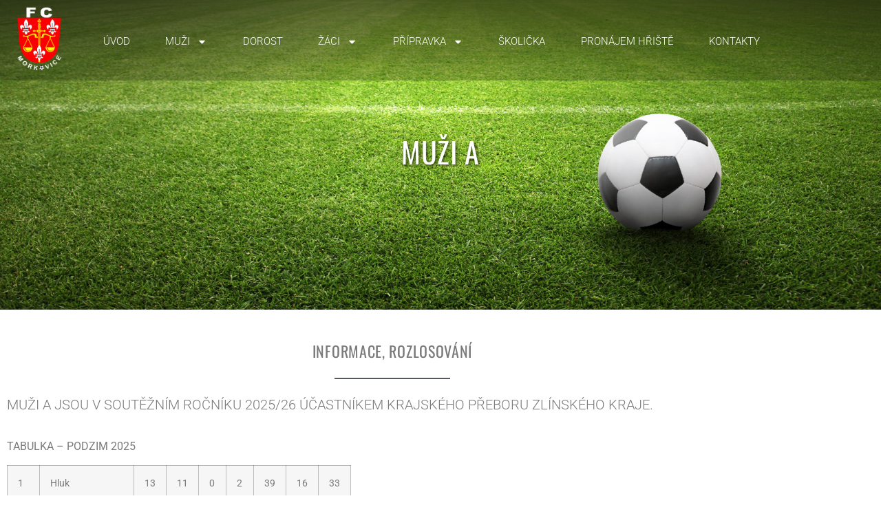

--- FILE ---
content_type: text/html; charset=UTF-8
request_url: https://fcmorkovice.cz/muzi-a/
body_size: 17442
content:
<!doctype html>
<html lang="cs">
<head>
	<meta charset="UTF-8">
	<meta name="viewport" content="width=device-width, initial-scale=1">
	<link rel="profile" href="https://gmpg.org/xfn/11">
	<meta name='robots' content='index, follow, max-image-preview:large, max-snippet:-1, max-video-preview:-1' />
	<style>img:is([sizes="auto" i], [sizes^="auto," i]) { contain-intrinsic-size: 3000px 1500px }</style>
	
	<!-- This site is optimized with the Yoast SEO plugin v26.8 - https://yoast.com/product/yoast-seo-wordpress/ -->
	<title>Muži A - FC Morkovice, z.s.</title>
	<link rel="canonical" href="https://fcmorkovice.cz/muzi-a/" />
	<meta property="og:locale" content="cs_CZ" />
	<meta property="og:type" content="article" />
	<meta property="og:title" content="Muži A - FC Morkovice, z.s." />
	<meta property="og:description" content="Informace, rozlosování MUŽI A JSOU V soutěžním ročníku 2025/26 účastníkem krajského přeboru zlínského kraje.   TABULKA &#8211;&nbsp;PODZIM 2025 1 Hluk 13 11 0 2 39 16 33 2 Morkovice 13 7 2 4 34 20 23 3 Slušovice 13 7 2 4 31 18 23 4 Velké Karlovice 13 6 3 4 21 16 21 [&hellip;]" />
	<meta property="og:url" content="https://fcmorkovice.cz/muzi-a/" />
	<meta property="og:site_name" content="FC Morkovice, z.s." />
	<meta property="article:modified_time" content="2025-11-18T08:43:27+00:00" />
	<meta name="twitter:card" content="summary_large_image" />
	<meta name="twitter:label1" content="Odhadovaná doba čtení" />
	<meta name="twitter:data1" content="2 minuty" />
	<script type="application/ld+json" class="yoast-schema-graph">{"@context":"https://schema.org","@graph":[{"@type":"WebPage","@id":"https://fcmorkovice.cz/muzi-a/","url":"https://fcmorkovice.cz/muzi-a/","name":"Muži A - FC Morkovice, z.s.","isPartOf":{"@id":"https://fcmorkovice.cz/#website"},"datePublished":"2019-11-22T12:41:00+00:00","dateModified":"2025-11-18T08:43:27+00:00","breadcrumb":{"@id":"https://fcmorkovice.cz/muzi-a/#breadcrumb"},"inLanguage":"cs","potentialAction":[{"@type":"ReadAction","target":["https://fcmorkovice.cz/muzi-a/"]}]},{"@type":"BreadcrumbList","@id":"https://fcmorkovice.cz/muzi-a/#breadcrumb","itemListElement":[{"@type":"ListItem","position":1,"name":"Domů","item":"https://fcmorkovice.cz/"},{"@type":"ListItem","position":2,"name":"Muži A"}]},{"@type":"WebSite","@id":"https://fcmorkovice.cz/#website","url":"https://fcmorkovice.cz/","name":"FC Morkovice, z.s.","description":"Moravský fotbalový klub","potentialAction":[{"@type":"SearchAction","target":{"@type":"EntryPoint","urlTemplate":"https://fcmorkovice.cz/?s={search_term_string}"},"query-input":{"@type":"PropertyValueSpecification","valueRequired":true,"valueName":"search_term_string"}}],"inLanguage":"cs"}]}</script>
	<!-- / Yoast SEO plugin. -->


<link rel="alternate" type="application/rss+xml" title="FC Morkovice, z.s. &raquo; RSS zdroj" href="https://fcmorkovice.cz/feed/" />
<link rel="alternate" type="application/rss+xml" title="FC Morkovice, z.s. &raquo; RSS komentářů" href="https://fcmorkovice.cz/comments/feed/" />
<link rel="alternate" type="application/rss+xml" title="FC Morkovice, z.s. &raquo; RSS komentářů pro Muži A" href="https://fcmorkovice.cz/muzi-a/feed/" />
		<!-- This site uses the Google Analytics by ExactMetrics plugin v8.7.4 - Using Analytics tracking - https://www.exactmetrics.com/ -->
							<script src="//www.googletagmanager.com/gtag/js?id=G-0CEKL9TZG3"  data-cfasync="false" data-wpfc-render="false" async></script>
			<script data-cfasync="false" data-wpfc-render="false">
				var em_version = '8.7.4';
				var em_track_user = true;
				var em_no_track_reason = '';
								var ExactMetricsDefaultLocations = {"page_location":"https:\/\/fcmorkovice.cz\/muzi-a\/"};
								if ( typeof ExactMetricsPrivacyGuardFilter === 'function' ) {
					var ExactMetricsLocations = (typeof ExactMetricsExcludeQuery === 'object') ? ExactMetricsPrivacyGuardFilter( ExactMetricsExcludeQuery ) : ExactMetricsPrivacyGuardFilter( ExactMetricsDefaultLocations );
				} else {
					var ExactMetricsLocations = (typeof ExactMetricsExcludeQuery === 'object') ? ExactMetricsExcludeQuery : ExactMetricsDefaultLocations;
				}

								var disableStrs = [
										'ga-disable-G-0CEKL9TZG3',
									];

				/* Function to detect opted out users */
				function __gtagTrackerIsOptedOut() {
					for (var index = 0; index < disableStrs.length; index++) {
						if (document.cookie.indexOf(disableStrs[index] + '=true') > -1) {
							return true;
						}
					}

					return false;
				}

				/* Disable tracking if the opt-out cookie exists. */
				if (__gtagTrackerIsOptedOut()) {
					for (var index = 0; index < disableStrs.length; index++) {
						window[disableStrs[index]] = true;
					}
				}

				/* Opt-out function */
				function __gtagTrackerOptout() {
					for (var index = 0; index < disableStrs.length; index++) {
						document.cookie = disableStrs[index] + '=true; expires=Thu, 31 Dec 2099 23:59:59 UTC; path=/';
						window[disableStrs[index]] = true;
					}
				}

				if ('undefined' === typeof gaOptout) {
					function gaOptout() {
						__gtagTrackerOptout();
					}
				}
								window.dataLayer = window.dataLayer || [];

				window.ExactMetricsDualTracker = {
					helpers: {},
					trackers: {},
				};
				if (em_track_user) {
					function __gtagDataLayer() {
						dataLayer.push(arguments);
					}

					function __gtagTracker(type, name, parameters) {
						if (!parameters) {
							parameters = {};
						}

						if (parameters.send_to) {
							__gtagDataLayer.apply(null, arguments);
							return;
						}

						if (type === 'event') {
														parameters.send_to = exactmetrics_frontend.v4_id;
							var hookName = name;
							if (typeof parameters['event_category'] !== 'undefined') {
								hookName = parameters['event_category'] + ':' + name;
							}

							if (typeof ExactMetricsDualTracker.trackers[hookName] !== 'undefined') {
								ExactMetricsDualTracker.trackers[hookName](parameters);
							} else {
								__gtagDataLayer('event', name, parameters);
							}
							
						} else {
							__gtagDataLayer.apply(null, arguments);
						}
					}

					__gtagTracker('js', new Date());
					__gtagTracker('set', {
						'developer_id.dNDMyYj': true,
											});
					if ( ExactMetricsLocations.page_location ) {
						__gtagTracker('set', ExactMetricsLocations);
					}
										__gtagTracker('config', 'G-0CEKL9TZG3', {"forceSSL":"true"} );
										window.gtag = __gtagTracker;										(function () {
						/* https://developers.google.com/analytics/devguides/collection/analyticsjs/ */
						/* ga and __gaTracker compatibility shim. */
						var noopfn = function () {
							return null;
						};
						var newtracker = function () {
							return new Tracker();
						};
						var Tracker = function () {
							return null;
						};
						var p = Tracker.prototype;
						p.get = noopfn;
						p.set = noopfn;
						p.send = function () {
							var args = Array.prototype.slice.call(arguments);
							args.unshift('send');
							__gaTracker.apply(null, args);
						};
						var __gaTracker = function () {
							var len = arguments.length;
							if (len === 0) {
								return;
							}
							var f = arguments[len - 1];
							if (typeof f !== 'object' || f === null || typeof f.hitCallback !== 'function') {
								if ('send' === arguments[0]) {
									var hitConverted, hitObject = false, action;
									if ('event' === arguments[1]) {
										if ('undefined' !== typeof arguments[3]) {
											hitObject = {
												'eventAction': arguments[3],
												'eventCategory': arguments[2],
												'eventLabel': arguments[4],
												'value': arguments[5] ? arguments[5] : 1,
											}
										}
									}
									if ('pageview' === arguments[1]) {
										if ('undefined' !== typeof arguments[2]) {
											hitObject = {
												'eventAction': 'page_view',
												'page_path': arguments[2],
											}
										}
									}
									if (typeof arguments[2] === 'object') {
										hitObject = arguments[2];
									}
									if (typeof arguments[5] === 'object') {
										Object.assign(hitObject, arguments[5]);
									}
									if ('undefined' !== typeof arguments[1].hitType) {
										hitObject = arguments[1];
										if ('pageview' === hitObject.hitType) {
											hitObject.eventAction = 'page_view';
										}
									}
									if (hitObject) {
										action = 'timing' === arguments[1].hitType ? 'timing_complete' : hitObject.eventAction;
										hitConverted = mapArgs(hitObject);
										__gtagTracker('event', action, hitConverted);
									}
								}
								return;
							}

							function mapArgs(args) {
								var arg, hit = {};
								var gaMap = {
									'eventCategory': 'event_category',
									'eventAction': 'event_action',
									'eventLabel': 'event_label',
									'eventValue': 'event_value',
									'nonInteraction': 'non_interaction',
									'timingCategory': 'event_category',
									'timingVar': 'name',
									'timingValue': 'value',
									'timingLabel': 'event_label',
									'page': 'page_path',
									'location': 'page_location',
									'title': 'page_title',
									'referrer' : 'page_referrer',
								};
								for (arg in args) {
																		if (!(!args.hasOwnProperty(arg) || !gaMap.hasOwnProperty(arg))) {
										hit[gaMap[arg]] = args[arg];
									} else {
										hit[arg] = args[arg];
									}
								}
								return hit;
							}

							try {
								f.hitCallback();
							} catch (ex) {
							}
						};
						__gaTracker.create = newtracker;
						__gaTracker.getByName = newtracker;
						__gaTracker.getAll = function () {
							return [];
						};
						__gaTracker.remove = noopfn;
						__gaTracker.loaded = true;
						window['__gaTracker'] = __gaTracker;
					})();
									} else {
										console.log("");
					(function () {
						function __gtagTracker() {
							return null;
						}

						window['__gtagTracker'] = __gtagTracker;
						window['gtag'] = __gtagTracker;
					})();
									}
			</script>
			
							<!-- / Google Analytics by ExactMetrics -->
		<script>
window._wpemojiSettings = {"baseUrl":"https:\/\/s.w.org\/images\/core\/emoji\/15.0.3\/72x72\/","ext":".png","svgUrl":"https:\/\/s.w.org\/images\/core\/emoji\/15.0.3\/svg\/","svgExt":".svg","source":{"concatemoji":"https:\/\/fcmorkovice.cz\/wp-includes\/js\/wp-emoji-release.min.js?ver=868cebf59e3ebeadf1e66951a52b583d"}};
/*! This file is auto-generated */
!function(i,n){var o,s,e;function c(e){try{var t={supportTests:e,timestamp:(new Date).valueOf()};sessionStorage.setItem(o,JSON.stringify(t))}catch(e){}}function p(e,t,n){e.clearRect(0,0,e.canvas.width,e.canvas.height),e.fillText(t,0,0);var t=new Uint32Array(e.getImageData(0,0,e.canvas.width,e.canvas.height).data),r=(e.clearRect(0,0,e.canvas.width,e.canvas.height),e.fillText(n,0,0),new Uint32Array(e.getImageData(0,0,e.canvas.width,e.canvas.height).data));return t.every(function(e,t){return e===r[t]})}function u(e,t,n){switch(t){case"flag":return n(e,"\ud83c\udff3\ufe0f\u200d\u26a7\ufe0f","\ud83c\udff3\ufe0f\u200b\u26a7\ufe0f")?!1:!n(e,"\ud83c\uddfa\ud83c\uddf3","\ud83c\uddfa\u200b\ud83c\uddf3")&&!n(e,"\ud83c\udff4\udb40\udc67\udb40\udc62\udb40\udc65\udb40\udc6e\udb40\udc67\udb40\udc7f","\ud83c\udff4\u200b\udb40\udc67\u200b\udb40\udc62\u200b\udb40\udc65\u200b\udb40\udc6e\u200b\udb40\udc67\u200b\udb40\udc7f");case"emoji":return!n(e,"\ud83d\udc26\u200d\u2b1b","\ud83d\udc26\u200b\u2b1b")}return!1}function f(e,t,n){var r="undefined"!=typeof WorkerGlobalScope&&self instanceof WorkerGlobalScope?new OffscreenCanvas(300,150):i.createElement("canvas"),a=r.getContext("2d",{willReadFrequently:!0}),o=(a.textBaseline="top",a.font="600 32px Arial",{});return e.forEach(function(e){o[e]=t(a,e,n)}),o}function t(e){var t=i.createElement("script");t.src=e,t.defer=!0,i.head.appendChild(t)}"undefined"!=typeof Promise&&(o="wpEmojiSettingsSupports",s=["flag","emoji"],n.supports={everything:!0,everythingExceptFlag:!0},e=new Promise(function(e){i.addEventListener("DOMContentLoaded",e,{once:!0})}),new Promise(function(t){var n=function(){try{var e=JSON.parse(sessionStorage.getItem(o));if("object"==typeof e&&"number"==typeof e.timestamp&&(new Date).valueOf()<e.timestamp+604800&&"object"==typeof e.supportTests)return e.supportTests}catch(e){}return null}();if(!n){if("undefined"!=typeof Worker&&"undefined"!=typeof OffscreenCanvas&&"undefined"!=typeof URL&&URL.createObjectURL&&"undefined"!=typeof Blob)try{var e="postMessage("+f.toString()+"("+[JSON.stringify(s),u.toString(),p.toString()].join(",")+"));",r=new Blob([e],{type:"text/javascript"}),a=new Worker(URL.createObjectURL(r),{name:"wpTestEmojiSupports"});return void(a.onmessage=function(e){c(n=e.data),a.terminate(),t(n)})}catch(e){}c(n=f(s,u,p))}t(n)}).then(function(e){for(var t in e)n.supports[t]=e[t],n.supports.everything=n.supports.everything&&n.supports[t],"flag"!==t&&(n.supports.everythingExceptFlag=n.supports.everythingExceptFlag&&n.supports[t]);n.supports.everythingExceptFlag=n.supports.everythingExceptFlag&&!n.supports.flag,n.DOMReady=!1,n.readyCallback=function(){n.DOMReady=!0}}).then(function(){return e}).then(function(){var e;n.supports.everything||(n.readyCallback(),(e=n.source||{}).concatemoji?t(e.concatemoji):e.wpemoji&&e.twemoji&&(t(e.twemoji),t(e.wpemoji)))}))}((window,document),window._wpemojiSettings);
</script>
<style id='wp-emoji-styles-inline-css'>

	img.wp-smiley, img.emoji {
		display: inline !important;
		border: none !important;
		box-shadow: none !important;
		height: 1em !important;
		width: 1em !important;
		margin: 0 0.07em !important;
		vertical-align: -0.1em !important;
		background: none !important;
		padding: 0 !important;
	}
</style>
<style id='global-styles-inline-css'>
:root{--wp--preset--aspect-ratio--square: 1;--wp--preset--aspect-ratio--4-3: 4/3;--wp--preset--aspect-ratio--3-4: 3/4;--wp--preset--aspect-ratio--3-2: 3/2;--wp--preset--aspect-ratio--2-3: 2/3;--wp--preset--aspect-ratio--16-9: 16/9;--wp--preset--aspect-ratio--9-16: 9/16;--wp--preset--color--black: #000000;--wp--preset--color--cyan-bluish-gray: #abb8c3;--wp--preset--color--white: #ffffff;--wp--preset--color--pale-pink: #f78da7;--wp--preset--color--vivid-red: #cf2e2e;--wp--preset--color--luminous-vivid-orange: #ff6900;--wp--preset--color--luminous-vivid-amber: #fcb900;--wp--preset--color--light-green-cyan: #7bdcb5;--wp--preset--color--vivid-green-cyan: #00d084;--wp--preset--color--pale-cyan-blue: #8ed1fc;--wp--preset--color--vivid-cyan-blue: #0693e3;--wp--preset--color--vivid-purple: #9b51e0;--wp--preset--gradient--vivid-cyan-blue-to-vivid-purple: linear-gradient(135deg,rgba(6,147,227,1) 0%,rgb(155,81,224) 100%);--wp--preset--gradient--light-green-cyan-to-vivid-green-cyan: linear-gradient(135deg,rgb(122,220,180) 0%,rgb(0,208,130) 100%);--wp--preset--gradient--luminous-vivid-amber-to-luminous-vivid-orange: linear-gradient(135deg,rgba(252,185,0,1) 0%,rgba(255,105,0,1) 100%);--wp--preset--gradient--luminous-vivid-orange-to-vivid-red: linear-gradient(135deg,rgba(255,105,0,1) 0%,rgb(207,46,46) 100%);--wp--preset--gradient--very-light-gray-to-cyan-bluish-gray: linear-gradient(135deg,rgb(238,238,238) 0%,rgb(169,184,195) 100%);--wp--preset--gradient--cool-to-warm-spectrum: linear-gradient(135deg,rgb(74,234,220) 0%,rgb(151,120,209) 20%,rgb(207,42,186) 40%,rgb(238,44,130) 60%,rgb(251,105,98) 80%,rgb(254,248,76) 100%);--wp--preset--gradient--blush-light-purple: linear-gradient(135deg,rgb(255,206,236) 0%,rgb(152,150,240) 100%);--wp--preset--gradient--blush-bordeaux: linear-gradient(135deg,rgb(254,205,165) 0%,rgb(254,45,45) 50%,rgb(107,0,62) 100%);--wp--preset--gradient--luminous-dusk: linear-gradient(135deg,rgb(255,203,112) 0%,rgb(199,81,192) 50%,rgb(65,88,208) 100%);--wp--preset--gradient--pale-ocean: linear-gradient(135deg,rgb(255,245,203) 0%,rgb(182,227,212) 50%,rgb(51,167,181) 100%);--wp--preset--gradient--electric-grass: linear-gradient(135deg,rgb(202,248,128) 0%,rgb(113,206,126) 100%);--wp--preset--gradient--midnight: linear-gradient(135deg,rgb(2,3,129) 0%,rgb(40,116,252) 100%);--wp--preset--font-size--small: 13px;--wp--preset--font-size--medium: 20px;--wp--preset--font-size--large: 36px;--wp--preset--font-size--x-large: 42px;--wp--preset--spacing--20: 0.44rem;--wp--preset--spacing--30: 0.67rem;--wp--preset--spacing--40: 1rem;--wp--preset--spacing--50: 1.5rem;--wp--preset--spacing--60: 2.25rem;--wp--preset--spacing--70: 3.38rem;--wp--preset--spacing--80: 5.06rem;--wp--preset--shadow--natural: 6px 6px 9px rgba(0, 0, 0, 0.2);--wp--preset--shadow--deep: 12px 12px 50px rgba(0, 0, 0, 0.4);--wp--preset--shadow--sharp: 6px 6px 0px rgba(0, 0, 0, 0.2);--wp--preset--shadow--outlined: 6px 6px 0px -3px rgba(255, 255, 255, 1), 6px 6px rgba(0, 0, 0, 1);--wp--preset--shadow--crisp: 6px 6px 0px rgba(0, 0, 0, 1);}:root { --wp--style--global--content-size: 800px;--wp--style--global--wide-size: 1200px; }:where(body) { margin: 0; }.wp-site-blocks > .alignleft { float: left; margin-right: 2em; }.wp-site-blocks > .alignright { float: right; margin-left: 2em; }.wp-site-blocks > .aligncenter { justify-content: center; margin-left: auto; margin-right: auto; }:where(.wp-site-blocks) > * { margin-block-start: 24px; margin-block-end: 0; }:where(.wp-site-blocks) > :first-child { margin-block-start: 0; }:where(.wp-site-blocks) > :last-child { margin-block-end: 0; }:root { --wp--style--block-gap: 24px; }:root :where(.is-layout-flow) > :first-child{margin-block-start: 0;}:root :where(.is-layout-flow) > :last-child{margin-block-end: 0;}:root :where(.is-layout-flow) > *{margin-block-start: 24px;margin-block-end: 0;}:root :where(.is-layout-constrained) > :first-child{margin-block-start: 0;}:root :where(.is-layout-constrained) > :last-child{margin-block-end: 0;}:root :where(.is-layout-constrained) > *{margin-block-start: 24px;margin-block-end: 0;}:root :where(.is-layout-flex){gap: 24px;}:root :where(.is-layout-grid){gap: 24px;}.is-layout-flow > .alignleft{float: left;margin-inline-start: 0;margin-inline-end: 2em;}.is-layout-flow > .alignright{float: right;margin-inline-start: 2em;margin-inline-end: 0;}.is-layout-flow > .aligncenter{margin-left: auto !important;margin-right: auto !important;}.is-layout-constrained > .alignleft{float: left;margin-inline-start: 0;margin-inline-end: 2em;}.is-layout-constrained > .alignright{float: right;margin-inline-start: 2em;margin-inline-end: 0;}.is-layout-constrained > .aligncenter{margin-left: auto !important;margin-right: auto !important;}.is-layout-constrained > :where(:not(.alignleft):not(.alignright):not(.alignfull)){max-width: var(--wp--style--global--content-size);margin-left: auto !important;margin-right: auto !important;}.is-layout-constrained > .alignwide{max-width: var(--wp--style--global--wide-size);}body .is-layout-flex{display: flex;}.is-layout-flex{flex-wrap: wrap;align-items: center;}.is-layout-flex > :is(*, div){margin: 0;}body .is-layout-grid{display: grid;}.is-layout-grid > :is(*, div){margin: 0;}body{padding-top: 0px;padding-right: 0px;padding-bottom: 0px;padding-left: 0px;}a:where(:not(.wp-element-button)){text-decoration: underline;}:root :where(.wp-element-button, .wp-block-button__link){background-color: #32373c;border-width: 0;color: #fff;font-family: inherit;font-size: inherit;line-height: inherit;padding: calc(0.667em + 2px) calc(1.333em + 2px);text-decoration: none;}.has-black-color{color: var(--wp--preset--color--black) !important;}.has-cyan-bluish-gray-color{color: var(--wp--preset--color--cyan-bluish-gray) !important;}.has-white-color{color: var(--wp--preset--color--white) !important;}.has-pale-pink-color{color: var(--wp--preset--color--pale-pink) !important;}.has-vivid-red-color{color: var(--wp--preset--color--vivid-red) !important;}.has-luminous-vivid-orange-color{color: var(--wp--preset--color--luminous-vivid-orange) !important;}.has-luminous-vivid-amber-color{color: var(--wp--preset--color--luminous-vivid-amber) !important;}.has-light-green-cyan-color{color: var(--wp--preset--color--light-green-cyan) !important;}.has-vivid-green-cyan-color{color: var(--wp--preset--color--vivid-green-cyan) !important;}.has-pale-cyan-blue-color{color: var(--wp--preset--color--pale-cyan-blue) !important;}.has-vivid-cyan-blue-color{color: var(--wp--preset--color--vivid-cyan-blue) !important;}.has-vivid-purple-color{color: var(--wp--preset--color--vivid-purple) !important;}.has-black-background-color{background-color: var(--wp--preset--color--black) !important;}.has-cyan-bluish-gray-background-color{background-color: var(--wp--preset--color--cyan-bluish-gray) !important;}.has-white-background-color{background-color: var(--wp--preset--color--white) !important;}.has-pale-pink-background-color{background-color: var(--wp--preset--color--pale-pink) !important;}.has-vivid-red-background-color{background-color: var(--wp--preset--color--vivid-red) !important;}.has-luminous-vivid-orange-background-color{background-color: var(--wp--preset--color--luminous-vivid-orange) !important;}.has-luminous-vivid-amber-background-color{background-color: var(--wp--preset--color--luminous-vivid-amber) !important;}.has-light-green-cyan-background-color{background-color: var(--wp--preset--color--light-green-cyan) !important;}.has-vivid-green-cyan-background-color{background-color: var(--wp--preset--color--vivid-green-cyan) !important;}.has-pale-cyan-blue-background-color{background-color: var(--wp--preset--color--pale-cyan-blue) !important;}.has-vivid-cyan-blue-background-color{background-color: var(--wp--preset--color--vivid-cyan-blue) !important;}.has-vivid-purple-background-color{background-color: var(--wp--preset--color--vivid-purple) !important;}.has-black-border-color{border-color: var(--wp--preset--color--black) !important;}.has-cyan-bluish-gray-border-color{border-color: var(--wp--preset--color--cyan-bluish-gray) !important;}.has-white-border-color{border-color: var(--wp--preset--color--white) !important;}.has-pale-pink-border-color{border-color: var(--wp--preset--color--pale-pink) !important;}.has-vivid-red-border-color{border-color: var(--wp--preset--color--vivid-red) !important;}.has-luminous-vivid-orange-border-color{border-color: var(--wp--preset--color--luminous-vivid-orange) !important;}.has-luminous-vivid-amber-border-color{border-color: var(--wp--preset--color--luminous-vivid-amber) !important;}.has-light-green-cyan-border-color{border-color: var(--wp--preset--color--light-green-cyan) !important;}.has-vivid-green-cyan-border-color{border-color: var(--wp--preset--color--vivid-green-cyan) !important;}.has-pale-cyan-blue-border-color{border-color: var(--wp--preset--color--pale-cyan-blue) !important;}.has-vivid-cyan-blue-border-color{border-color: var(--wp--preset--color--vivid-cyan-blue) !important;}.has-vivid-purple-border-color{border-color: var(--wp--preset--color--vivid-purple) !important;}.has-vivid-cyan-blue-to-vivid-purple-gradient-background{background: var(--wp--preset--gradient--vivid-cyan-blue-to-vivid-purple) !important;}.has-light-green-cyan-to-vivid-green-cyan-gradient-background{background: var(--wp--preset--gradient--light-green-cyan-to-vivid-green-cyan) !important;}.has-luminous-vivid-amber-to-luminous-vivid-orange-gradient-background{background: var(--wp--preset--gradient--luminous-vivid-amber-to-luminous-vivid-orange) !important;}.has-luminous-vivid-orange-to-vivid-red-gradient-background{background: var(--wp--preset--gradient--luminous-vivid-orange-to-vivid-red) !important;}.has-very-light-gray-to-cyan-bluish-gray-gradient-background{background: var(--wp--preset--gradient--very-light-gray-to-cyan-bluish-gray) !important;}.has-cool-to-warm-spectrum-gradient-background{background: var(--wp--preset--gradient--cool-to-warm-spectrum) !important;}.has-blush-light-purple-gradient-background{background: var(--wp--preset--gradient--blush-light-purple) !important;}.has-blush-bordeaux-gradient-background{background: var(--wp--preset--gradient--blush-bordeaux) !important;}.has-luminous-dusk-gradient-background{background: var(--wp--preset--gradient--luminous-dusk) !important;}.has-pale-ocean-gradient-background{background: var(--wp--preset--gradient--pale-ocean) !important;}.has-electric-grass-gradient-background{background: var(--wp--preset--gradient--electric-grass) !important;}.has-midnight-gradient-background{background: var(--wp--preset--gradient--midnight) !important;}.has-small-font-size{font-size: var(--wp--preset--font-size--small) !important;}.has-medium-font-size{font-size: var(--wp--preset--font-size--medium) !important;}.has-large-font-size{font-size: var(--wp--preset--font-size--large) !important;}.has-x-large-font-size{font-size: var(--wp--preset--font-size--x-large) !important;}
:root :where(.wp-block-pullquote){font-size: 1.5em;line-height: 1.6;}
</style>
<link rel='stylesheet' id='hello-elementor-css' href='https://fcmorkovice.cz/wp-content/themes/hello-elementor/assets/css/reset.css?ver=3.4.6' media='all' />
<link rel='stylesheet' id='hello-elementor-theme-style-css' href='https://fcmorkovice.cz/wp-content/themes/hello-elementor/assets/css/theme.css?ver=3.4.6' media='all' />
<link rel='stylesheet' id='hello-elementor-header-footer-css' href='https://fcmorkovice.cz/wp-content/themes/hello-elementor/assets/css/header-footer.css?ver=3.4.6' media='all' />
<link rel='stylesheet' id='elementor-frontend-css' href='https://fcmorkovice.cz/wp-content/uploads/elementor/css/custom-frontend.min.css?ver=1769484952' media='all' />
<link rel='stylesheet' id='widget-image-css' href='https://fcmorkovice.cz/wp-content/plugins/elementor/assets/css/widget-image.min.css?ver=3.34.3' media='all' />
<link rel='stylesheet' id='widget-nav-menu-css' href='https://fcmorkovice.cz/wp-content/uploads/elementor/css/custom-pro-widget-nav-menu.min.css?ver=1769484952' media='all' />
<link rel='stylesheet' id='widget-heading-css' href='https://fcmorkovice.cz/wp-content/plugins/elementor/assets/css/widget-heading.min.css?ver=3.34.3' media='all' />
<link rel='stylesheet' id='widget-icon-list-css' href='https://fcmorkovice.cz/wp-content/uploads/elementor/css/custom-widget-icon-list.min.css?ver=1769484952' media='all' />
<link rel='stylesheet' id='widget-social-icons-css' href='https://fcmorkovice.cz/wp-content/plugins/elementor/assets/css/widget-social-icons.min.css?ver=3.34.3' media='all' />
<link rel='stylesheet' id='e-apple-webkit-css' href='https://fcmorkovice.cz/wp-content/uploads/elementor/css/custom-apple-webkit.min.css?ver=1769484952' media='all' />
<link rel='stylesheet' id='elementor-post-713-css' href='https://fcmorkovice.cz/wp-content/uploads/elementor/css/post-713.css?ver=1769484952' media='all' />
<link rel='stylesheet' id='widget-divider-css' href='https://fcmorkovice.cz/wp-content/plugins/elementor/assets/css/widget-divider.min.css?ver=3.34.3' media='all' />
<link rel='stylesheet' id='elementor-post-92-css' href='https://fcmorkovice.cz/wp-content/uploads/elementor/css/post-92.css?ver=1769601791' media='all' />
<link rel='stylesheet' id='elementor-post-121-css' href='https://fcmorkovice.cz/wp-content/uploads/elementor/css/post-121.css?ver=1769484952' media='all' />
<link rel='stylesheet' id='elementor-post-131-css' href='https://fcmorkovice.cz/wp-content/uploads/elementor/css/post-131.css?ver=1769484953' media='all' />
<link rel='stylesheet' id='tablepress-default-css' href='https://fcmorkovice.cz/wp-content/plugins/tablepress/css/build/default.css?ver=3.2.6' media='all' />
<link rel='stylesheet' id='elementor-gf-local-roboto-css' href='https://fcmorkovice.cz/wp-content/uploads/elementor/google-fonts/css/roboto.css?ver=1742225807' media='all' />
<link rel='stylesheet' id='elementor-gf-local-robotoslab-css' href='https://fcmorkovice.cz/wp-content/uploads/elementor/google-fonts/css/robotoslab.css?ver=1742225811' media='all' />
<link rel='stylesheet' id='elementor-gf-local-oswald-css' href='https://fcmorkovice.cz/wp-content/uploads/elementor/google-fonts/css/oswald.css?ver=1742225813' media='all' />
<script src="https://fcmorkovice.cz/wp-content/plugins/google-analytics-dashboard-for-wp/assets/js/frontend-gtag.min.js?ver=8.7.4" id="exactmetrics-frontend-script-js" async data-wp-strategy="async"></script>
<script data-cfasync="false" data-wpfc-render="false" id='exactmetrics-frontend-script-js-extra'>var exactmetrics_frontend = {"js_events_tracking":"true","download_extensions":"zip,mp3,mpeg,pdf,docx,pptx,xlsx,rar","inbound_paths":"[{\"path\":\"\\\/go\\\/\",\"label\":\"affiliate\"},{\"path\":\"\\\/recommend\\\/\",\"label\":\"affiliate\"}]","home_url":"https:\/\/fcmorkovice.cz","hash_tracking":"false","v4_id":"G-0CEKL9TZG3"};</script>
<script src="https://fcmorkovice.cz/wp-includes/js/jquery/jquery.min.js?ver=3.7.1" id="jquery-core-js"></script>
<script src="https://fcmorkovice.cz/wp-includes/js/jquery/jquery-migrate.min.js?ver=3.4.1" id="jquery-migrate-js"></script>
<link rel="https://api.w.org/" href="https://fcmorkovice.cz/wp-json/" /><link rel="alternate" title="JSON" type="application/json" href="https://fcmorkovice.cz/wp-json/wp/v2/pages/92" /><link rel="EditURI" type="application/rsd+xml" title="RSD" href="https://fcmorkovice.cz/xmlrpc.php?rsd" />
<link rel="alternate" title="oEmbed (JSON)" type="application/json+oembed" href="https://fcmorkovice.cz/wp-json/oembed/1.0/embed?url=https%3A%2F%2Ffcmorkovice.cz%2Fmuzi-a%2F" />
<link rel="alternate" title="oEmbed (XML)" type="text/xml+oembed" href="https://fcmorkovice.cz/wp-json/oembed/1.0/embed?url=https%3A%2F%2Ffcmorkovice.cz%2Fmuzi-a%2F&#038;format=xml" />
<link rel="apple-touch-icon" sizes="180x180" href="/wp-content/uploads/fbrfg/apple-touch-icon.png">
<link rel="icon" type="image/png" sizes="32x32" href="/wp-content/uploads/fbrfg/favicon-32x32.png">
<link rel="icon" type="image/png" sizes="16x16" href="/wp-content/uploads/fbrfg/favicon-16x16.png">
<link rel="manifest" href="/wp-content/uploads/fbrfg/site.webmanifest">
<link rel="shortcut icon" href="/wp-content/uploads/fbrfg/favicon.ico">
<meta name="msapplication-TileColor" content="#00aba9">
<meta name="msapplication-config" content="/wp-content/uploads/fbrfg/browserconfig.xml">
<meta name="theme-color" content="#ffffff"><meta name="generator" content="Elementor 3.34.3; features: e_font_icon_svg, additional_custom_breakpoints; settings: css_print_method-external, google_font-enabled, font_display-auto">
			<style>
				.e-con.e-parent:nth-of-type(n+4):not(.e-lazyloaded):not(.e-no-lazyload),
				.e-con.e-parent:nth-of-type(n+4):not(.e-lazyloaded):not(.e-no-lazyload) * {
					background-image: none !important;
				}
				@media screen and (max-height: 1024px) {
					.e-con.e-parent:nth-of-type(n+3):not(.e-lazyloaded):not(.e-no-lazyload),
					.e-con.e-parent:nth-of-type(n+3):not(.e-lazyloaded):not(.e-no-lazyload) * {
						background-image: none !important;
					}
				}
				@media screen and (max-height: 640px) {
					.e-con.e-parent:nth-of-type(n+2):not(.e-lazyloaded):not(.e-no-lazyload),
					.e-con.e-parent:nth-of-type(n+2):not(.e-lazyloaded):not(.e-no-lazyload) * {
						background-image: none !important;
					}
				}
			</style>
			</head>
<body data-rsssl=1 class="page-template-default page page-id-92 wp-embed-responsive hello-elementor-default elementor-default elementor-kit-713 elementor-page elementor-page-92">


<a class="skip-link screen-reader-text" href="#content">Přejít k obsahu</a>

		<header data-elementor-type="header" data-elementor-id="121" class="elementor elementor-121 elementor-location-header" data-elementor-post-type="elementor_library">
					<section class="elementor-section elementor-top-section elementor-element elementor-element-4feb324e elementor-section-stretched elementor-section-boxed elementor-section-height-default elementor-section-height-default" data-id="4feb324e" data-element_type="section" data-settings="{&quot;stretch_section&quot;:&quot;section-stretched&quot;,&quot;background_background&quot;:&quot;gradient&quot;}">
						<div class="elementor-container elementor-column-gap-default">
					<div class="elementor-column elementor-col-50 elementor-top-column elementor-element elementor-element-792a8f04" data-id="792a8f04" data-element_type="column">
			<div class="elementor-widget-wrap elementor-element-populated">
						<div class="elementor-element elementor-element-5ca94c9 elementor-widget elementor-widget-image" data-id="5ca94c9" data-element_type="widget" data-widget_type="image.default">
																<a href="https://fcmorkovice.cz/">
							<img width="434" height="449" src="https://fcmorkovice.cz/wp-content/uploads/2019/11/Fc-Morkovice-logo-bily-text.png" class="attachment-full size-full wp-image-17" alt="" srcset="https://fcmorkovice.cz/wp-content/uploads/2019/11/Fc-Morkovice-logo-bily-text.png 434w, https://fcmorkovice.cz/wp-content/uploads/2019/11/Fc-Morkovice-logo-bily-text-290x300.png 290w" sizes="(max-width: 434px) 100vw, 434px" />								</a>
															</div>
					</div>
		</div>
				<div class="elementor-column elementor-col-50 elementor-top-column elementor-element elementor-element-be7f4e4" data-id="be7f4e4" data-element_type="column">
			<div class="elementor-widget-wrap elementor-element-populated">
						<div class="elementor-element elementor-element-ac9a62a elementor-nav-menu__align-justify elementor-nav-menu--stretch elementor-nav-menu__text-align-center elementor-nav-menu--dropdown-tablet elementor-nav-menu--toggle elementor-nav-menu--burger elementor-widget elementor-widget-nav-menu" data-id="ac9a62a" data-element_type="widget" data-settings="{&quot;full_width&quot;:&quot;stretch&quot;,&quot;layout&quot;:&quot;horizontal&quot;,&quot;submenu_icon&quot;:{&quot;value&quot;:&quot;&lt;svg aria-hidden=\&quot;true\&quot; class=\&quot;e-font-icon-svg e-fas-caret-down\&quot; viewBox=\&quot;0 0 320 512\&quot; xmlns=\&quot;http:\/\/www.w3.org\/2000\/svg\&quot;&gt;&lt;path d=\&quot;M31.3 192h257.3c17.8 0 26.7 21.5 14.1 34.1L174.1 354.8c-7.8 7.8-20.5 7.8-28.3 0L17.2 226.1C4.6 213.5 13.5 192 31.3 192z\&quot;&gt;&lt;\/path&gt;&lt;\/svg&gt;&quot;,&quot;library&quot;:&quot;fa-solid&quot;},&quot;toggle&quot;:&quot;burger&quot;}" data-widget_type="nav-menu.default">
								<nav aria-label="Menu" class="elementor-nav-menu--main elementor-nav-menu__container elementor-nav-menu--layout-horizontal e--pointer-none">
				<ul id="menu-1-ac9a62a" class="elementor-nav-menu"><li class="menu-item menu-item-type-post_type menu-item-object-page menu-item-home menu-item-38"><a href="https://fcmorkovice.cz/" class="elementor-item">Úvod</a></li>
<li class="menu-item menu-item-type-custom menu-item-object-custom current-menu-ancestor current-menu-parent menu-item-has-children menu-item-340"><a href="#" class="elementor-item elementor-item-anchor">Muži</a>
<ul class="sub-menu elementor-nav-menu--dropdown">
	<li class="menu-item menu-item-type-post_type menu-item-object-page current-menu-item page_item page-item-92 current_page_item menu-item-114"><a href="https://fcmorkovice.cz/muzi-a/" aria-current="page" class="elementor-sub-item elementor-item-active">Muži A</a></li>
	<li class="menu-item menu-item-type-post_type menu-item-object-page menu-item-115"><a href="https://fcmorkovice.cz/muzi-b/" class="elementor-sub-item">Muži B</a></li>
</ul>
</li>
<li class="menu-item menu-item-type-post_type menu-item-object-page menu-item-111"><a href="https://fcmorkovice.cz/dorost/" class="elementor-item">Dorost</a></li>
<li class="menu-item menu-item-type-custom menu-item-object-custom menu-item-has-children menu-item-778"><a href="#" class="elementor-item elementor-item-anchor">Žáci</a>
<ul class="sub-menu elementor-nav-menu--dropdown">
	<li class="menu-item menu-item-type-post_type menu-item-object-page menu-item-352"><a href="https://fcmorkovice.cz/mladsi-zaci/" class="elementor-sub-item">Mladší žáci</a></li>
	<li class="menu-item menu-item-type-post_type menu-item-object-page menu-item-351"><a href="https://fcmorkovice.cz/starsi-zaci/" class="elementor-sub-item">Starší žáci</a></li>
</ul>
</li>
<li class="menu-item menu-item-type-custom menu-item-object-custom menu-item-has-children menu-item-43"><a href="#" class="elementor-item elementor-item-anchor">Přípravka</a>
<ul class="sub-menu elementor-nav-menu--dropdown">
	<li class="menu-item menu-item-type-post_type menu-item-object-page menu-item-113"><a href="https://fcmorkovice.cz/mladsi-pripravka/" class="elementor-sub-item">Mladší přípravka</a></li>
	<li class="menu-item menu-item-type-post_type menu-item-object-page menu-item-118"><a href="https://fcmorkovice.cz/starsi-pripravka/" class="elementor-sub-item">Starší přípravka</a></li>
</ul>
</li>
<li class="menu-item menu-item-type-post_type menu-item-object-page menu-item-117"><a href="https://fcmorkovice.cz/skolicka/" class="elementor-item">Školička</a></li>
<li class="menu-item menu-item-type-post_type menu-item-object-page menu-item-116"><a href="https://fcmorkovice.cz/pronajem-hriste/" class="elementor-item">Pronájem hřiště</a></li>
<li class="menu-item menu-item-type-post_type menu-item-object-page menu-item-112"><a href="https://fcmorkovice.cz/kontakty/" class="elementor-item">Kontakty</a></li>
</ul>			</nav>
					<div class="elementor-menu-toggle" role="button" tabindex="0" aria-label="Menu Toggle" aria-expanded="false">
			<svg aria-hidden="true" role="presentation" class="elementor-menu-toggle__icon--open e-font-icon-svg e-eicon-menu-bar" viewBox="0 0 1000 1000" xmlns="http://www.w3.org/2000/svg"><path d="M104 333H896C929 333 958 304 958 271S929 208 896 208H104C71 208 42 237 42 271S71 333 104 333ZM104 583H896C929 583 958 554 958 521S929 458 896 458H104C71 458 42 487 42 521S71 583 104 583ZM104 833H896C929 833 958 804 958 771S929 708 896 708H104C71 708 42 737 42 771S71 833 104 833Z"></path></svg><svg aria-hidden="true" role="presentation" class="elementor-menu-toggle__icon--close e-font-icon-svg e-eicon-close" viewBox="0 0 1000 1000" xmlns="http://www.w3.org/2000/svg"><path d="M742 167L500 408 258 167C246 154 233 150 217 150 196 150 179 158 167 167 154 179 150 196 150 212 150 229 154 242 171 254L408 500 167 742C138 771 138 800 167 829 196 858 225 858 254 829L496 587 738 829C750 842 767 846 783 846 800 846 817 842 829 829 842 817 846 804 846 783 846 767 842 750 829 737L588 500 833 258C863 229 863 200 833 171 804 137 775 137 742 167Z"></path></svg>		</div>
					<nav class="elementor-nav-menu--dropdown elementor-nav-menu__container" aria-hidden="true">
				<ul id="menu-2-ac9a62a" class="elementor-nav-menu"><li class="menu-item menu-item-type-post_type menu-item-object-page menu-item-home menu-item-38"><a href="https://fcmorkovice.cz/" class="elementor-item" tabindex="-1">Úvod</a></li>
<li class="menu-item menu-item-type-custom menu-item-object-custom current-menu-ancestor current-menu-parent menu-item-has-children menu-item-340"><a href="#" class="elementor-item elementor-item-anchor" tabindex="-1">Muži</a>
<ul class="sub-menu elementor-nav-menu--dropdown">
	<li class="menu-item menu-item-type-post_type menu-item-object-page current-menu-item page_item page-item-92 current_page_item menu-item-114"><a href="https://fcmorkovice.cz/muzi-a/" aria-current="page" class="elementor-sub-item elementor-item-active" tabindex="-1">Muži A</a></li>
	<li class="menu-item menu-item-type-post_type menu-item-object-page menu-item-115"><a href="https://fcmorkovice.cz/muzi-b/" class="elementor-sub-item" tabindex="-1">Muži B</a></li>
</ul>
</li>
<li class="menu-item menu-item-type-post_type menu-item-object-page menu-item-111"><a href="https://fcmorkovice.cz/dorost/" class="elementor-item" tabindex="-1">Dorost</a></li>
<li class="menu-item menu-item-type-custom menu-item-object-custom menu-item-has-children menu-item-778"><a href="#" class="elementor-item elementor-item-anchor" tabindex="-1">Žáci</a>
<ul class="sub-menu elementor-nav-menu--dropdown">
	<li class="menu-item menu-item-type-post_type menu-item-object-page menu-item-352"><a href="https://fcmorkovice.cz/mladsi-zaci/" class="elementor-sub-item" tabindex="-1">Mladší žáci</a></li>
	<li class="menu-item menu-item-type-post_type menu-item-object-page menu-item-351"><a href="https://fcmorkovice.cz/starsi-zaci/" class="elementor-sub-item" tabindex="-1">Starší žáci</a></li>
</ul>
</li>
<li class="menu-item menu-item-type-custom menu-item-object-custom menu-item-has-children menu-item-43"><a href="#" class="elementor-item elementor-item-anchor" tabindex="-1">Přípravka</a>
<ul class="sub-menu elementor-nav-menu--dropdown">
	<li class="menu-item menu-item-type-post_type menu-item-object-page menu-item-113"><a href="https://fcmorkovice.cz/mladsi-pripravka/" class="elementor-sub-item" tabindex="-1">Mladší přípravka</a></li>
	<li class="menu-item menu-item-type-post_type menu-item-object-page menu-item-118"><a href="https://fcmorkovice.cz/starsi-pripravka/" class="elementor-sub-item" tabindex="-1">Starší přípravka</a></li>
</ul>
</li>
<li class="menu-item menu-item-type-post_type menu-item-object-page menu-item-117"><a href="https://fcmorkovice.cz/skolicka/" class="elementor-item" tabindex="-1">Školička</a></li>
<li class="menu-item menu-item-type-post_type menu-item-object-page menu-item-116"><a href="https://fcmorkovice.cz/pronajem-hriste/" class="elementor-item" tabindex="-1">Pronájem hřiště</a></li>
<li class="menu-item menu-item-type-post_type menu-item-object-page menu-item-112"><a href="https://fcmorkovice.cz/kontakty/" class="elementor-item" tabindex="-1">Kontakty</a></li>
</ul>			</nav>
						</div>
					</div>
		</div>
					</div>
		</section>
				</header>
		
<main id="content" class="site-main post-92 page type-page status-publish hentry">

			<div class="page-header">
			<h1 class="entry-title">Muži A</h1>		</div>
	
	<div class="page-content">
				<div data-elementor-type="wp-page" data-elementor-id="92" class="elementor elementor-92" data-elementor-post-type="page">
						<section class="elementor-section elementor-top-section elementor-element elementor-element-669c8902 elementor-section-height-min-height elementor-section-content-middle elementor-section-full_width elementor-section-height-default elementor-section-items-middle" data-id="669c8902" data-element_type="section" data-settings="{&quot;background_background&quot;:&quot;classic&quot;}">
							<div class="elementor-background-overlay"></div>
							<div class="elementor-container elementor-column-gap-default">
					<div class="elementor-column elementor-col-100 elementor-top-column elementor-element elementor-element-66c95ee5" data-id="66c95ee5" data-element_type="column">
			<div class="elementor-widget-wrap elementor-element-populated">
						<div class="elementor-element elementor-element-7c20862c elementor-widget elementor-widget-theme-page-title elementor-page-title elementor-widget-heading" data-id="7c20862c" data-element_type="widget" data-widget_type="theme-page-title.default">
					<h1 class="elementor-heading-title elementor-size-default">Muži A</h1>				</div>
					</div>
		</div>
					</div>
		</section>
				<section class="elementor-section elementor-top-section elementor-element elementor-element-189a7133 elementor-section-boxed elementor-section-height-default elementor-section-height-default" data-id="189a7133" data-element_type="section">
						<div class="elementor-container elementor-column-gap-default">
					<div class="elementor-column elementor-col-100 elementor-top-column elementor-element elementor-element-12765295" data-id="12765295" data-element_type="column">
			<div class="elementor-widget-wrap elementor-element-populated">
						<div class="elementor-element elementor-element-62df406a elementor-widget elementor-widget-text-editor" data-id="62df406a" data-element_type="widget" data-widget_type="text-editor.default">
									<p>Informace, rozlosování</p>								</div>
				<div class="elementor-element elementor-element-2a1b0704 elementor-widget-divider--view-line elementor-widget elementor-widget-divider" data-id="2a1b0704" data-element_type="widget" data-widget_type="divider.default">
							<div class="elementor-divider">
			<span class="elementor-divider-separator">
						</span>
		</div>
						</div>
				<div class="elementor-element elementor-element-2148a34a elementor-widget elementor-widget-text-editor" data-id="2148a34a" data-element_type="widget" data-widget_type="text-editor.default">
									<p><span style="display: inline !important; float: none; background-color: #ffffff; color: #7a7a7a; font-family: 'Roboto',Sans-serif; font-size: 20px; font-style: normal; font-variant: normal; font-weight: 300; letter-spacing: normal; orphans: 2; text-align: center; text-decoration: none; text-indent: 0px; text-transform: uppercase; -webkit-text-stroke-width: 0px; white-space: normal; word-spacing: 0px;">MUŽI A JSOU V soutěžním ročníku 2025/26 účastníkem krajského přeboru zlínského kraje. </span> </p>								</div>
				<div class="elementor-element elementor-element-40684088 elementor-widget__width-initial elementor-widget elementor-widget-text-editor" data-id="40684088" data-element_type="widget" data-widget_type="text-editor.default">
									<p>TABULKA &#8211;&nbsp;<span style="font-size: 1rem;">PODZIM 2025</span></p>
<table style="width: 375pt;" border="0" width="500" cellspacing="0" cellpadding="0">
<colgroup>
<col style="mso-width-source: userset; mso-width-alt: 1462; width: 30pt;" width="40">
<col style="mso-width-source: userset; mso-width-alt: 6582; width: 135pt;" width="180">
<col style="mso-width-source: userset; mso-width-alt: 1462; width: 30pt;" span="7" width="40"> </colgroup>
<tbody>
<tr style="height: 15.0pt;">
<td class="xl65" style="height: 15.0pt; width: 30pt;" width="40" height="20">1</td>
<td class="xl66" style="border-left: none; width: 135pt;" width="180">Hluk</td>
<td class="xl65" style="border-left: none; width: 30pt;" width="40">13</td>
<td class="xl65" style="border-left: none; width: 30pt;" width="40">11</td>
<td class="xl65" style="border-left: none; width: 30pt;" width="40">0</td>
<td class="xl65" style="border-left: none; width: 30pt;" width="40">2</td>
<td class="xl65" style="border-left: none; width: 30pt;" width="40">39</td>
<td class="xl65" style="border-left: none; width: 30pt;" width="40">16</td>
<td class="xl65" style="border-left: none; width: 30pt;" width="40">33</td>
</tr>
<tr style="height: 15.0pt;">
<td class="xl67" style="height: 15.0pt; border-top: none; width: 30pt;" width="40" height="20">2</td>
<td class="xl68" style="border-top: none; border-left: none; width: 135pt;" width="180">Morkovice</td>
<td class="xl67" style="border-top: none; border-left: none; width: 30pt;" width="40">13</td>
<td class="xl67" style="border-top: none; border-left: none; width: 30pt;" width="40">7</td>
<td class="xl67" style="border-top: none; border-left: none; width: 30pt;" width="40">2</td>
<td class="xl67" style="border-top: none; border-left: none; width: 30pt;" width="40">4</td>
<td class="xl67" style="border-top: none; border-left: none; width: 30pt;" width="40">34</td>
<td class="xl67" style="border-top: none; border-left: none; width: 30pt;" width="40">20</td>
<td class="xl67" style="border-top: none; border-left: none; width: 30pt;" width="40">23</td>
</tr>
<tr style="height: 15.0pt;">
<td class="xl65" style="height: 15.0pt; border-top: none; width: 30pt;" width="40" height="20">3</td>
<td class="xl66" style="border-top: none; border-left: none; width: 135pt;" width="180">Slušovice</td>
<td class="xl65" style="border-top: none; border-left: none; width: 30pt;" width="40">13</td>
<td class="xl65" style="border-top: none; border-left: none; width: 30pt;" width="40">7</td>
<td class="xl65" style="border-top: none; border-left: none; width: 30pt;" width="40">2</td>
<td class="xl65" style="border-top: none; border-left: none; width: 30pt;" width="40">4</td>
<td class="xl65" style="border-top: none; border-left: none; width: 30pt;" width="40">31</td>
<td class="xl65" style="border-top: none; border-left: none; width: 30pt;" width="40">18</td>
<td class="xl65" style="border-top: none; border-left: none; width: 30pt;" width="40">23</td>
</tr>
<tr style="height: 15.0pt;">
<td class="xl65" style="height: 15.0pt; border-top: none; width: 30pt;" width="40" height="20">4</td>
<td class="xl66" style="border-top: none; border-left: none; width: 135pt;" width="180">Velké Karlovice</td>
<td class="xl65" style="border-top: none; border-left: none; width: 30pt;" width="40">13</td>
<td class="xl65" style="border-top: none; border-left: none; width: 30pt;" width="40">6</td>
<td class="xl65" style="border-top: none; border-left: none; width: 30pt;" width="40">3</td>
<td class="xl65" style="border-top: none; border-left: none; width: 30pt;" width="40">4</td>
<td class="xl65" style="border-top: none; border-left: none; width: 30pt;" width="40">21</td>
<td class="xl65" style="border-top: none; border-left: none; width: 30pt;" width="40">16</td>
<td class="xl65" style="border-top: none; border-left: none; width: 30pt;" width="40">21</td>
</tr>
<tr style="height: 15.0pt;">
<td class="xl65" style="height: 15.0pt; border-top: none; width: 30pt;" width="40" height="20">5</td>
<td class="xl66" style="border-top: none; border-left: none; width: 135pt;" width="180">Osvětimany</td>
<td class="xl65" style="border-top: none; border-left: none; width: 30pt;" width="40">13</td>
<td class="xl65" style="border-top: none; border-left: none; width: 30pt;" width="40">6</td>
<td class="xl65" style="border-top: none; border-left: none; width: 30pt;" width="40">3</td>
<td class="xl65" style="border-top: none; border-left: none; width: 30pt;" width="40">4</td>
<td class="xl65" style="border-top: none; border-left: none; width: 30pt;" width="40">20</td>
<td class="xl65" style="border-top: none; border-left: none; width: 30pt;" width="40">17</td>
<td class="xl65" style="border-top: none; border-left: none; width: 30pt;" width="40">21</td>
</tr>
<tr style="height: 15.0pt;">
<td class="xl65" style="height: 15.0pt; border-top: none; width: 30pt;" width="40" height="20">6</td>
<td class="xl66" style="border-top: none; border-left: none; width: 135pt;" width="180">Nivnice</td>
<td class="xl65" style="border-top: none; border-left: none; width: 30pt;" width="40">13</td>
<td class="xl65" style="border-top: none; border-left: none; width: 30pt;" width="40">5</td>
<td class="xl65" style="border-top: none; border-left: none; width: 30pt;" width="40">5</td>
<td class="xl65" style="border-top: none; border-left: none; width: 30pt;" width="40">3</td>
<td class="xl65" style="border-top: none; border-left: none; width: 30pt;" width="40">29</td>
<td class="xl65" style="border-top: none; border-left: none; width: 30pt;" width="40">24</td>
<td class="xl65" style="border-top: none; border-left: none; width: 30pt;" width="40">20</td>
</tr>
<tr style="height: 15.0pt;">
<td class="xl65" style="height: 15.0pt; border-top: none; width: 30pt;" width="40" height="20">7</td>
<td class="xl66" style="border-top: none; border-left: none; width: 135pt;" width="180">Nevšová</td>
<td class="xl65" style="border-top: none; border-left: none; width: 30pt;" width="40">13</td>
<td class="xl65" style="border-top: none; border-left: none; width: 30pt;" width="40">6</td>
<td class="xl65" style="border-top: none; border-left: none; width: 30pt;" width="40">2</td>
<td class="xl65" style="border-top: none; border-left: none; width: 30pt;" width="40">5</td>
<td class="xl65" style="border-top: none; border-left: none; width: 30pt;" width="40">26</td>
<td class="xl65" style="border-top: none; border-left: none; width: 30pt;" width="40">23</td>
<td class="xl65" style="border-top: none; border-left: none; width: 30pt;" width="40">20</td>
</tr>
<tr style="height: 15.0pt;">
<td class="xl65" style="height: 15.0pt; border-top: none; width: 30pt;" width="40" height="20">8</td>
<td class="xl66" style="border-top: none; border-left: none; width: 135pt;" width="180">Kunovice</td>
<td class="xl65" style="border-top: none; border-left: none; width: 30pt;" width="40">13</td>
<td class="xl65" style="border-top: none; border-left: none; width: 30pt;" width="40">6</td>
<td class="xl65" style="border-top: none; border-left: none; width: 30pt;" width="40">2</td>
<td class="xl65" style="border-top: none; border-left: none; width: 30pt;" width="40">5</td>
<td class="xl65" style="border-top: none; border-left: none; width: 30pt;" width="40">21</td>
<td class="xl65" style="border-top: none; border-left: none; width: 30pt;" width="40">23</td>
<td class="xl65" style="border-top: none; border-left: none; width: 30pt;" width="40">20</td>
</tr>
<tr style="height: 15.0pt;">
<td class="xl65" style="height: 15.0pt; border-top: none; width: 30pt;" width="40" height="20">9</td>
<td class="xl66" style="border-top: none; border-left: none; width: 135pt;" width="180">Staré Město</td>
<td class="xl65" style="border-top: none; border-left: none; width: 30pt;" width="40">13</td>
<td class="xl65" style="border-top: none; border-left: none; width: 30pt;" width="40">5</td>
<td class="xl65" style="border-top: none; border-left: none; width: 30pt;" width="40">4</td>
<td class="xl65" style="border-top: none; border-left: none; width: 30pt;" width="40">4</td>
<td class="xl65" style="border-top: none; border-left: none; width: 30pt;" width="40">25</td>
<td class="xl65" style="border-top: none; border-left: none; width: 30pt;" width="40">24</td>
<td class="xl65" style="border-top: none; border-left: none; width: 30pt;" width="40">19</td>
</tr>
<tr style="height: 15.0pt;">
<td class="xl65" style="height: 15.0pt; border-top: none; width: 30pt;" width="40" height="20">10</td>
<td class="xl66" style="border-top: none; border-left: none; width: 135pt;" width="180">Hrachovec</td>
<td class="xl65" style="border-top: none; border-left: none; width: 30pt;" width="40">13</td>
<td class="xl65" style="border-top: none; border-left: none; width: 30pt;" width="40">5</td>
<td class="xl65" style="border-top: none; border-left: none; width: 30pt;" width="40">0</td>
<td class="xl65" style="border-top: none; border-left: none; width: 30pt;" width="40">8</td>
<td class="xl65" style="border-top: none; border-left: none; width: 30pt;" width="40">24</td>
<td class="xl65" style="border-top: none; border-left: none; width: 30pt;" width="40">35</td>
<td class="xl65" style="border-top: none; border-left: none; width: 30pt;" width="40">15</td>
</tr>
<tr style="height: 15.0pt;">
<td class="xl65" style="height: 15.0pt; border-top: none; width: 30pt;" width="40" height="20">11</td>
<td class="xl66" style="border-top: none; border-left: none; width: 135pt;" width="180">Boršice</td>
<td class="xl65" style="border-top: none; border-left: none; width: 30pt;" width="40">13</td>
<td class="xl65" style="border-top: none; border-left: none; width: 30pt;" width="40">3</td>
<td class="xl65" style="border-top: none; border-left: none; width: 30pt;" width="40">3</td>
<td class="xl65" style="border-top: none; border-left: none; width: 30pt;" width="40">7</td>
<td class="xl65" style="border-top: none; border-left: none; width: 30pt;" width="40">17</td>
<td class="xl65" style="border-top: none; border-left: none; width: 30pt;" width="40">25</td>
<td class="xl65" style="border-top: none; border-left: none; width: 30pt;" width="40">12</td>
</tr>
<tr style="height: 15.0pt;">
<td class="xl65" style="height: 15.0pt; border-top: none; width: 30pt;" width="40" height="20">12</td>
<td class="xl66" style="border-top: none; border-left: none; width: 135pt;" width="180">Bystřice pod Hostýnem</td>
<td class="xl65" style="border-top: none; border-left: none; width: 30pt;" width="40">13</td>
<td class="xl65" style="border-top: none; border-left: none; width: 30pt;" width="40">3</td>
<td class="xl65" style="border-top: none; border-left: none; width: 30pt;" width="40">2</td>
<td class="xl65" style="border-top: none; border-left: none; width: 30pt;" width="40">8</td>
<td class="xl65" style="border-top: none; border-left: none; width: 30pt;" width="40">18</td>
<td class="xl65" style="border-top: none; border-left: none; width: 30pt;" width="40">30</td>
<td class="xl65" style="border-top: none; border-left: none; width: 30pt;" width="40">11</td>
</tr>
<tr style="height: 15.0pt;">
<td class="xl65" style="height: 15.0pt; border-top: none; width: 30pt;" width="40" height="20">13</td>
<td class="xl66" style="border-top: none; border-left: none; width: 135pt;" width="180">Luhačovice</td>
<td class="xl65" style="border-top: none; border-left: none; width: 30pt;" width="40">13</td>
<td class="xl65" style="border-top: none; border-left: none; width: 30pt;" width="40">2</td>
<td class="xl65" style="border-top: none; border-left: none; width: 30pt;" width="40">4</td>
<td class="xl65" style="border-top: none; border-left: none; width: 30pt;" width="40">7</td>
<td class="xl65" style="border-top: none; border-left: none; width: 30pt;" width="40">12</td>
<td class="xl65" style="border-top: none; border-left: none; width: 30pt;" width="40">26</td>
<td class="xl65" style="border-top: none; border-left: none; width: 30pt;" width="40">10</td>
</tr>
<tr style="height: 15.0pt;">
<td class="xl65" style="height: 15.0pt; border-top: none; width: 30pt;" width="40" height="20">14</td>
<td class="xl66" style="border-top: none; border-left: none; width: 135pt;" width="180">Štítná nad Vláří</td>
<td class="xl65" style="border-top: none; border-left: none; width: 30pt;" width="40">13</td>
<td class="xl65" style="border-top: none; border-left: none; width: 30pt;" width="40">1</td>
<td class="xl65" style="border-top: none; border-left: none; width: 30pt;" width="40">4</td>
<td class="xl65" style="border-top: none; border-left: none; width: 30pt;" width="40">8</td>
<td class="xl65" style="border-top: none; border-left: none; width: 30pt;" width="40">16</td>
<td class="xl65" style="border-top: none; border-left: none; width: 30pt;" width="40">36</td>
<td class="xl65" style="border-top: none; border-left: none; width: 30pt;" width="40">7</td>
</tr>
</tbody>
</table>
<p>ROZLOSOVÁNÍ</p>
<p>JARO 2026</p>								</div>
					</div>
		</div>
					</div>
		</section>
				<section class="elementor-section elementor-top-section elementor-element elementor-element-2d46b613 elementor-section-boxed elementor-section-height-default elementor-section-height-default" data-id="2d46b613" data-element_type="section">
						<div class="elementor-container elementor-column-gap-default">
					<div class="elementor-column elementor-col-100 elementor-top-column elementor-element elementor-element-227ad806" data-id="227ad806" data-element_type="column">
			<div class="elementor-widget-wrap elementor-element-populated">
						<div class="elementor-element elementor-element-626bc343 elementor-widget elementor-widget-text-editor" data-id="626bc343" data-element_type="widget" data-widget_type="text-editor.default">
									<p>Soupiska</p>								</div>
				<div class="elementor-element elementor-element-4b90acc7 elementor-widget-divider--view-line elementor-widget elementor-widget-divider" data-id="4b90acc7" data-element_type="widget" data-widget_type="divider.default">
							<div class="elementor-divider">
			<span class="elementor-divider-separator">
						</span>
		</div>
						</div>
				<div class="elementor-element elementor-element-1b1896fa elementor-widget elementor-widget-text-editor" data-id="1b1896fa" data-element_type="widget" data-widget_type="text-editor.default">
									<p>Hráči:</p>
<p>Jarka David, Šebestík Alexej, Goldman Lukáš, Holoubek Petr, Juřena Filip, Kapounek Jakub, Karlík Zdeněk, Knap Dominik, Marek, Soldán David, Šupčík Roman, Žourek Patrik, Poulík Jan, Řiháček Lukáš, Bačovský Marek, Pospíšil Ondřej, Smažinka Josef, Přikryl Zdeněk, Moravec David, Rakáš Daniel, Handl Radim</p>
<p><span style="color: var( --e-global-color-text ); font-family: var( --e-global-typography-text-font-family ), Sans-serif; font-size: 1rem; font-weight: var( --e-global-typography-text-font-weight );">Trenér:</span></p>
<p><span style="font-family: Arial, sans-serif;">Tesař David</span></p>
<p><span style="font-family: Arial, sans-serif; color: var( --e-global-color-text ); font-weight: var( --e-global-typography-text-font-weight ); font-size: 1rem;">Vedoucí mužstva:</span></p>
<p><span style="font-family: 'Arial',sans-serif;">Kapounek Jaroslav</span></p>								</div>
					</div>
		</div>
					</div>
		</section>
				</div>
		
		
			</div>

	
</main>

			<footer data-elementor-type="footer" data-elementor-id="131" class="elementor elementor-131 elementor-location-footer" data-elementor-post-type="elementor_library">
					<section class="elementor-section elementor-top-section elementor-element elementor-element-a401f19 elementor-section-boxed elementor-section-height-default elementor-section-height-default" data-id="a401f19" data-element_type="section">
						<div class="elementor-container elementor-column-gap-default">
					<div class="elementor-column elementor-col-100 elementor-top-column elementor-element elementor-element-abe0e23" data-id="abe0e23" data-element_type="column">
			<div class="elementor-widget-wrap">
							</div>
		</div>
					</div>
		</section>
				<footer class="elementor-section elementor-top-section elementor-element elementor-element-c37e2ef elementor-section-content-middle elementor-section-boxed elementor-section-height-default elementor-section-height-default" data-id="c37e2ef" data-element_type="section" data-settings="{&quot;background_background&quot;:&quot;classic&quot;}">
						<div class="elementor-container elementor-column-gap-default">
					<div class="elementor-column elementor-col-25 elementor-top-column elementor-element elementor-element-7408669" data-id="7408669" data-element_type="column">
			<div class="elementor-widget-wrap elementor-element-populated">
						<div class="elementor-element elementor-element-fa74ae9 elementor-widget elementor-widget-image" data-id="fa74ae9" data-element_type="widget" data-widget_type="image.default">
																<a href="https://fcmorkovice.cz/">
							<img src="https://fcmorkovice.cz/wp-content/uploads/2019/11/Fc-Morkovice-logo-bily-text.png" title="Fc-Morkovice-logo-bily-text" alt="Fc-Morkovice-logo-bily-text" loading="lazy" />								</a>
															</div>
					</div>
		</div>
				<div class="elementor-column elementor-col-25 elementor-top-column elementor-element elementor-element-c7aa109" data-id="c7aa109" data-element_type="column">
			<div class="elementor-widget-wrap elementor-element-populated">
						<div class="elementor-element elementor-element-dc88f5c elementor-widget elementor-widget-heading" data-id="dc88f5c" data-element_type="widget" data-widget_type="heading.default">
					<h4 class="elementor-heading-title elementor-size-default">Prezident klubu</h4>				</div>
				<div class="elementor-element elementor-element-92ffc11 elementor-mobile-align-center elementor-icon-list--layout-traditional elementor-list-item-link-full_width elementor-widget elementor-widget-icon-list" data-id="92ffc11" data-element_type="widget" data-widget_type="icon-list.default">
							<ul class="elementor-icon-list-items">
							<li class="elementor-icon-list-item">
										<span class="elementor-icon-list-text"><b>Ing. David VLČEK</b></span>
									</li>
								<li class="elementor-icon-list-item">
											<a href="tel:+420605445109">

												<span class="elementor-icon-list-icon">
							<svg aria-hidden="true" class="e-font-icon-svg e-fas-phone-volume" viewBox="0 0 384 512" xmlns="http://www.w3.org/2000/svg"><path d="M97.333 506.966c-129.874-129.874-129.681-340.252 0-469.933 5.698-5.698 14.527-6.632 21.263-2.422l64.817 40.513a17.187 17.187 0 0 1 6.849 20.958l-32.408 81.021a17.188 17.188 0 0 1-17.669 10.719l-55.81-5.58c-21.051 58.261-20.612 122.471 0 179.515l55.811-5.581a17.188 17.188 0 0 1 17.669 10.719l32.408 81.022a17.188 17.188 0 0 1-6.849 20.958l-64.817 40.513a17.19 17.19 0 0 1-21.264-2.422zM247.126 95.473c11.832 20.047 11.832 45.008 0 65.055-3.95 6.693-13.108 7.959-18.718 2.581l-5.975-5.726c-3.911-3.748-4.793-9.622-2.261-14.41a32.063 32.063 0 0 0 0-29.945c-2.533-4.788-1.65-10.662 2.261-14.41l5.975-5.726c5.61-5.378 14.768-4.112 18.718 2.581zm91.787-91.187c60.14 71.604 60.092 175.882 0 247.428-4.474 5.327-12.53 5.746-17.552.933l-5.798-5.557c-4.56-4.371-4.977-11.529-.93-16.379 49.687-59.538 49.646-145.933 0-205.422-4.047-4.85-3.631-12.008.93-16.379l5.798-5.557c5.022-4.813 13.078-4.394 17.552.933zm-45.972 44.941c36.05 46.322 36.108 111.149 0 157.546-4.39 5.641-12.697 6.251-17.856 1.304l-5.818-5.579c-4.4-4.219-4.998-11.095-1.285-15.931 26.536-34.564 26.534-82.572 0-117.134-3.713-4.836-3.115-11.711 1.285-15.931l5.818-5.579c5.159-4.947 13.466-4.337 17.856 1.304z"></path></svg>						</span>
										<span class="elementor-icon-list-text">+420 605 445 109</span>
											</a>
									</li>
								<li class="elementor-icon-list-item">
											<a href="mailto:info@fcmorkovice.cz">

												<span class="elementor-icon-list-icon">
							<svg aria-hidden="true" class="e-font-icon-svg e-far-envelope" viewBox="0 0 512 512" xmlns="http://www.w3.org/2000/svg"><path d="M464 64H48C21.49 64 0 85.49 0 112v288c0 26.51 21.49 48 48 48h416c26.51 0 48-21.49 48-48V112c0-26.51-21.49-48-48-48zm0 48v40.805c-22.422 18.259-58.168 46.651-134.587 106.49-16.841 13.247-50.201 45.072-73.413 44.701-23.208.375-56.579-31.459-73.413-44.701C106.18 199.465 70.425 171.067 48 152.805V112h416zM48 400V214.398c22.914 18.251 55.409 43.862 104.938 82.646 21.857 17.205 60.134 55.186 103.062 54.955 42.717.231 80.509-37.199 103.053-54.947 49.528-38.783 82.032-64.401 104.947-82.653V400H48z"></path></svg>						</span>
										<span class="elementor-icon-list-text">info@fcmorkovice.cz</span>
											</a>
									</li>
						</ul>
						</div>
					</div>
		</div>
				<div class="elementor-column elementor-col-25 elementor-top-column elementor-element elementor-element-04e8e49" data-id="04e8e49" data-element_type="column">
			<div class="elementor-widget-wrap elementor-element-populated">
						<div class="elementor-element elementor-element-47a1cfa elementor-widget elementor-widget-heading" data-id="47a1cfa" data-element_type="widget" data-widget_type="heading.default">
					<h4 class="elementor-heading-title elementor-size-default">Sekretář klubu<br></h4>				</div>
				<div class="elementor-element elementor-element-387bdfe elementor-mobile-align-center elementor-icon-list--layout-traditional elementor-list-item-link-full_width elementor-widget elementor-widget-icon-list" data-id="387bdfe" data-element_type="widget" data-widget_type="icon-list.default">
							<ul class="elementor-icon-list-items">
							<li class="elementor-icon-list-item">
										<span class="elementor-icon-list-text"><b>Miloslav Tesař</b></span>
									</li>
								<li class="elementor-icon-list-item">
											<a href="tel:+420605445109">

												<span class="elementor-icon-list-icon">
							<svg aria-hidden="true" class="e-font-icon-svg e-fas-phone-volume" viewBox="0 0 384 512" xmlns="http://www.w3.org/2000/svg"><path d="M97.333 506.966c-129.874-129.874-129.681-340.252 0-469.933 5.698-5.698 14.527-6.632 21.263-2.422l64.817 40.513a17.187 17.187 0 0 1 6.849 20.958l-32.408 81.021a17.188 17.188 0 0 1-17.669 10.719l-55.81-5.58c-21.051 58.261-20.612 122.471 0 179.515l55.811-5.581a17.188 17.188 0 0 1 17.669 10.719l32.408 81.022a17.188 17.188 0 0 1-6.849 20.958l-64.817 40.513a17.19 17.19 0 0 1-21.264-2.422zM247.126 95.473c11.832 20.047 11.832 45.008 0 65.055-3.95 6.693-13.108 7.959-18.718 2.581l-5.975-5.726c-3.911-3.748-4.793-9.622-2.261-14.41a32.063 32.063 0 0 0 0-29.945c-2.533-4.788-1.65-10.662 2.261-14.41l5.975-5.726c5.61-5.378 14.768-4.112 18.718 2.581zm91.787-91.187c60.14 71.604 60.092 175.882 0 247.428-4.474 5.327-12.53 5.746-17.552.933l-5.798-5.557c-4.56-4.371-4.977-11.529-.93-16.379 49.687-59.538 49.646-145.933 0-205.422-4.047-4.85-3.631-12.008.93-16.379l5.798-5.557c5.022-4.813 13.078-4.394 17.552.933zm-45.972 44.941c36.05 46.322 36.108 111.149 0 157.546-4.39 5.641-12.697 6.251-17.856 1.304l-5.818-5.579c-4.4-4.219-4.998-11.095-1.285-15.931 26.536-34.564 26.534-82.572 0-117.134-3.713-4.836-3.115-11.711 1.285-15.931l5.818-5.579c5.159-4.947 13.466-4.337 17.856 1.304z"></path></svg>						</span>
										<span class="elementor-icon-list-text">+420 605 201 767</span>
											</a>
									</li>
								<li class="elementor-icon-list-item">
											<a href="mailto:info@fcmorkovice.cz">

												<span class="elementor-icon-list-icon">
							<svg aria-hidden="true" class="e-font-icon-svg e-far-envelope" viewBox="0 0 512 512" xmlns="http://www.w3.org/2000/svg"><path d="M464 64H48C21.49 64 0 85.49 0 112v288c0 26.51 21.49 48 48 48h416c26.51 0 48-21.49 48-48V112c0-26.51-21.49-48-48-48zm0 48v40.805c-22.422 18.259-58.168 46.651-134.587 106.49-16.841 13.247-50.201 45.072-73.413 44.701-23.208.375-56.579-31.459-73.413-44.701C106.18 199.465 70.425 171.067 48 152.805V112h416zM48 400V214.398c22.914 18.251 55.409 43.862 104.938 82.646 21.857 17.205 60.134 55.186 103.062 54.955 42.717.231 80.509-37.199 103.053-54.947 49.528-38.783 82.032-64.401 104.947-82.653V400H48z"></path></svg>						</span>
										<span class="elementor-icon-list-text">mt09@seznam.cz</span>
											</a>
									</li>
						</ul>
						</div>
					</div>
		</div>
				<div class="elementor-column elementor-col-25 elementor-top-column elementor-element elementor-element-203cc58" data-id="203cc58" data-element_type="column">
			<div class="elementor-widget-wrap elementor-element-populated">
						<div class="elementor-element elementor-element-4830599 e-grid-align-right e-grid-align-mobile-center elementor-shape-rounded elementor-grid-0 elementor-widget elementor-widget-social-icons" data-id="4830599" data-element_type="widget" data-widget_type="social-icons.default">
							<div class="elementor-social-icons-wrapper elementor-grid" role="list">
							<span class="elementor-grid-item" role="listitem">
					<a class="elementor-icon elementor-social-icon elementor-social-icon-instagram elementor-repeater-item-8769dde" target="_blank">
						<span class="elementor-screen-only">Instagram</span>
						<svg aria-hidden="true" class="e-font-icon-svg e-fab-instagram" viewBox="0 0 448 512" xmlns="http://www.w3.org/2000/svg"><path d="M224.1 141c-63.6 0-114.9 51.3-114.9 114.9s51.3 114.9 114.9 114.9S339 319.5 339 255.9 287.7 141 224.1 141zm0 189.6c-41.1 0-74.7-33.5-74.7-74.7s33.5-74.7 74.7-74.7 74.7 33.5 74.7 74.7-33.6 74.7-74.7 74.7zm146.4-194.3c0 14.9-12 26.8-26.8 26.8-14.9 0-26.8-12-26.8-26.8s12-26.8 26.8-26.8 26.8 12 26.8 26.8zm76.1 27.2c-1.7-35.9-9.9-67.7-36.2-93.9-26.2-26.2-58-34.4-93.9-36.2-37-2.1-147.9-2.1-184.9 0-35.8 1.7-67.6 9.9-93.9 36.1s-34.4 58-36.2 93.9c-2.1 37-2.1 147.9 0 184.9 1.7 35.9 9.9 67.7 36.2 93.9s58 34.4 93.9 36.2c37 2.1 147.9 2.1 184.9 0 35.9-1.7 67.7-9.9 93.9-36.2 26.2-26.2 34.4-58 36.2-93.9 2.1-37 2.1-147.8 0-184.8zM398.8 388c-7.8 19.6-22.9 34.7-42.6 42.6-29.5 11.7-99.5 9-132.1 9s-102.7 2.6-132.1-9c-19.6-7.8-34.7-22.9-42.6-42.6-11.7-29.5-9-99.5-9-132.1s-2.6-102.7 9-132.1c7.8-19.6 22.9-34.7 42.6-42.6 29.5-11.7 99.5-9 132.1-9s102.7-2.6 132.1 9c19.6 7.8 34.7 22.9 42.6 42.6 11.7 29.5 9 99.5 9 132.1s2.7 102.7-9 132.1z"></path></svg>					</a>
				</span>
							<span class="elementor-grid-item" role="listitem">
					<a class="elementor-icon elementor-social-icon elementor-social-icon-facebook-f elementor-repeater-item-63915be" target="_blank">
						<span class="elementor-screen-only">Facebook-f</span>
						<svg aria-hidden="true" class="e-font-icon-svg e-fab-facebook-f" viewBox="0 0 320 512" xmlns="http://www.w3.org/2000/svg"><path d="M279.14 288l14.22-92.66h-88.91v-60.13c0-25.35 12.42-50.06 52.24-50.06h40.42V6.26S260.43 0 225.36 0c-73.22 0-121.08 44.38-121.08 124.72v70.62H22.89V288h81.39v224h100.17V288z"></path></svg>					</a>
				</span>
							<span class="elementor-grid-item" role="listitem">
					<a class="elementor-icon elementor-social-icon elementor-social-icon-snapchat elementor-repeater-item-b18c2a3" target="_blank">
						<span class="elementor-screen-only">Snapchat</span>
						<svg aria-hidden="true" class="e-font-icon-svg e-fab-snapchat" viewBox="0 0 496 512" xmlns="http://www.w3.org/2000/svg"><path d="M248 8C111 8 0 119 0 256s111 248 248 248 248-111 248-248S385 8 248 8zm169.5 338.9c-3.5 8.1-18.1 14-44.8 18.2-1.4 1.9-2.5 9.8-4.3 15.9-1.1 3.7-3.7 5.9-8.1 5.9h-.2c-6.2 0-12.8-2.9-25.8-2.9-17.6 0-23.7 4-37.4 13.7-14.5 10.3-28.4 19.1-49.2 18.2-21 1.6-38.6-11.2-48.5-18.2-13.8-9.7-19.8-13.7-37.4-13.7-12.5 0-20.4 3.1-25.8 3.1-5.4 0-7.5-3.3-8.3-6-1.8-6.1-2.9-14.1-4.3-16-13.8-2.1-44.8-7.5-45.5-21.4-.2-3.6 2.3-6.8 5.9-7.4 46.3-7.6 67.1-55.1 68-57.1 0-.1.1-.2.2-.3 2.5-5 3-9.2 1.6-12.5-3.4-7.9-17.9-10.7-24-13.2-15.8-6.2-18-13.4-17-18.3 1.6-8.5 14.4-13.8 21.9-10.3 5.9 2.8 11.2 4.2 15.7 4.2 3.3 0 5.5-.8 6.6-1.4-1.4-23.9-4.7-58 3.8-77.1C183.1 100 230.7 96 244.7 96c.6 0 6.1-.1 6.7-.1 34.7 0 68 17.8 84.3 54.3 8.5 19.1 5.2 53.1 3.8 77.1 1.1.6 2.9 1.3 5.7 1.4 4.3-.2 9.2-1.6 14.7-4.2 4-1.9 9.6-1.6 13.6 0 6.3 2.3 10.3 6.8 10.4 11.9.1 6.5-5.7 12.1-17.2 16.6-1.4.6-3.1 1.1-4.9 1.7-6.5 2.1-16.4 5.2-19 11.5-1.4 3.3-.8 7.5 1.6 12.5.1.1.1.2.2.3.9 2 21.7 49.5 68 57.1 4 1 7.1 5.5 4.9 10.8z"></path></svg>					</a>
				</span>
							<span class="elementor-grid-item" role="listitem">
					<a class="elementor-icon elementor-social-icon elementor-social-icon-twitter elementor-repeater-item-0153f78" target="_blank">
						<span class="elementor-screen-only">Twitter</span>
						<svg aria-hidden="true" class="e-font-icon-svg e-fab-twitter" viewBox="0 0 512 512" xmlns="http://www.w3.org/2000/svg"><path d="M459.37 151.716c.325 4.548.325 9.097.325 13.645 0 138.72-105.583 298.558-298.558 298.558-59.452 0-114.68-17.219-161.137-47.106 8.447.974 16.568 1.299 25.34 1.299 49.055 0 94.213-16.568 130.274-44.832-46.132-.975-84.792-31.188-98.112-72.772 6.498.974 12.995 1.624 19.818 1.624 9.421 0 18.843-1.3 27.614-3.573-48.081-9.747-84.143-51.98-84.143-102.985v-1.299c13.969 7.797 30.214 12.67 47.431 13.319-28.264-18.843-46.781-51.005-46.781-87.391 0-19.492 5.197-37.36 14.294-52.954 51.655 63.675 129.3 105.258 216.365 109.807-1.624-7.797-2.599-15.918-2.599-24.04 0-57.828 46.782-104.934 104.934-104.934 30.213 0 57.502 12.67 76.67 33.137 23.715-4.548 46.456-13.32 66.599-25.34-7.798 24.366-24.366 44.833-46.132 57.827 21.117-2.273 41.584-8.122 60.426-16.243-14.292 20.791-32.161 39.308-52.628 54.253z"></path></svg>					</a>
				</span>
							<span class="elementor-grid-item" role="listitem">
					<a class="elementor-icon elementor-social-icon elementor-social-icon-google-plus-g elementor-repeater-item-d6bd280" target="_blank">
						<span class="elementor-screen-only">Google-plus-g</span>
						<svg aria-hidden="true" class="e-font-icon-svg e-fab-google-plus-g" viewBox="0 0 640 512" xmlns="http://www.w3.org/2000/svg"><path d="M386.061 228.496c1.834 9.692 3.143 19.384 3.143 31.956C389.204 370.205 315.599 448 204.8 448c-106.084 0-192-85.915-192-192s85.916-192 192-192c51.864 0 95.083 18.859 128.611 50.292l-52.126 50.03c-14.145-13.621-39.028-29.599-76.485-29.599-65.484 0-118.92 54.221-118.92 121.277 0 67.056 53.436 121.277 118.92 121.277 75.961 0 104.513-54.745 108.965-82.773H204.8v-66.009h181.261zm185.406 6.437V179.2h-56.001v55.733h-55.733v56.001h55.733v55.733h56.001v-55.733H627.2v-56.001h-55.733z"></path></svg>					</a>
				</span>
					</div>
						</div>
				<div class="elementor-element elementor-element-40d5a60 elementor-widget elementor-widget-text-editor" data-id="40d5a60" data-element_type="widget" data-widget_type="text-editor.default">
									<a href="https://fcmorkovice.cz/wp-admin/" target="_blank" rel="noopener">Přihlášení</a>								</div>
					</div>
		</div>
					</div>
		</footer>
				</footer>
		
			<script>
				const lazyloadRunObserver = () => {
					const lazyloadBackgrounds = document.querySelectorAll( `.e-con.e-parent:not(.e-lazyloaded)` );
					const lazyloadBackgroundObserver = new IntersectionObserver( ( entries ) => {
						entries.forEach( ( entry ) => {
							if ( entry.isIntersecting ) {
								let lazyloadBackground = entry.target;
								if( lazyloadBackground ) {
									lazyloadBackground.classList.add( 'e-lazyloaded' );
								}
								lazyloadBackgroundObserver.unobserve( entry.target );
							}
						});
					}, { rootMargin: '200px 0px 200px 0px' } );
					lazyloadBackgrounds.forEach( ( lazyloadBackground ) => {
						lazyloadBackgroundObserver.observe( lazyloadBackground );
					} );
				};
				const events = [
					'DOMContentLoaded',
					'elementor/lazyload/observe',
				];
				events.forEach( ( event ) => {
					document.addEventListener( event, lazyloadRunObserver );
				} );
			</script>
			<script src="https://fcmorkovice.cz/wp-content/plugins/elementor/assets/js/webpack.runtime.min.js?ver=3.34.3" id="elementor-webpack-runtime-js"></script>
<script src="https://fcmorkovice.cz/wp-content/plugins/elementor/assets/js/frontend-modules.min.js?ver=3.34.3" id="elementor-frontend-modules-js"></script>
<script src="https://fcmorkovice.cz/wp-includes/js/jquery/ui/core.min.js?ver=1.13.3" id="jquery-ui-core-js"></script>
<script id="elementor-frontend-js-before">
var elementorFrontendConfig = {"environmentMode":{"edit":false,"wpPreview":false,"isScriptDebug":false},"i18n":{"shareOnFacebook":"Sd\u00edlet na Facebooku","shareOnTwitter":"Sd\u00edlet na Twitteru","pinIt":"P\u0159ipnout na Pintereset","download":"St\u00e1hnout","downloadImage":"St\u00e1hnout obr\u00e1zek","fullscreen":"Cel\u00e1 obrazovka","zoom":"P\u0159ibl\u00ed\u017een\u00ed","share":"Sd\u00edlet","playVideo":"P\u0159ehr\u00e1t video","previous":"P\u0159edchoz\u00ed","next":"Dal\u0161\u00ed","close":"Zav\u0159\u00edt","a11yCarouselPrevSlideMessage":"P\u0159edchoz\u00ed sn\u00edmek","a11yCarouselNextSlideMessage":"Dal\u0161\u00ed sn\u00edmek","a11yCarouselFirstSlideMessage":"Toto je prvn\u00ed sn\u00edmek","a11yCarouselLastSlideMessage":"Toto je posledn\u00ed sn\u00edmek","a11yCarouselPaginationBulletMessage":"P\u0159ej\u00edt na sn\u00edmek"},"is_rtl":false,"breakpoints":{"xs":0,"sm":480,"md":650,"lg":800,"xl":1440,"xxl":1600},"responsive":{"breakpoints":{"mobile":{"label":"Mobil na v\u00fd\u0161ku","value":649,"default_value":767,"direction":"max","is_enabled":true},"mobile_extra":{"label":"Mobil na \u0161\u00ed\u0159ku","value":880,"default_value":880,"direction":"max","is_enabled":false},"tablet":{"label":"Tablet na v\u00fd\u0161ku","value":799,"default_value":1024,"direction":"max","is_enabled":true},"tablet_extra":{"label":"Tablet na \u0161\u00ed\u0159ku","value":1200,"default_value":1200,"direction":"max","is_enabled":false},"laptop":{"label":"Notebook","value":1366,"default_value":1366,"direction":"max","is_enabled":false},"widescreen":{"label":"\u0160iroko\u00fahl\u00fd","value":2400,"default_value":2400,"direction":"min","is_enabled":false}},"hasCustomBreakpoints":true},"version":"3.34.3","is_static":false,"experimentalFeatures":{"e_font_icon_svg":true,"additional_custom_breakpoints":true,"e_optimized_markup":true,"theme_builder_v2":true,"home_screen":true,"global_classes_should_enforce_capabilities":true,"e_variables":true,"cloud-library":true,"e_opt_in_v4_page":true,"e_interactions":true,"e_editor_one":true,"import-export-customization":true,"e_pro_variables":true},"urls":{"assets":"https:\/\/fcmorkovice.cz\/wp-content\/plugins\/elementor\/assets\/","ajaxurl":"https:\/\/fcmorkovice.cz\/wp-admin\/admin-ajax.php","uploadUrl":"https:\/\/fcmorkovice.cz\/wp-content\/uploads"},"nonces":{"floatingButtonsClickTracking":"669cc3514b"},"swiperClass":"swiper","settings":{"page":[],"editorPreferences":[]},"kit":{"viewport_mobile":649,"viewport_tablet":799,"active_breakpoints":["viewport_mobile","viewport_tablet"],"global_image_lightbox":"yes","lightbox_enable_counter":"yes","lightbox_enable_fullscreen":"yes","lightbox_enable_zoom":"yes","lightbox_enable_share":"yes","lightbox_title_src":"title","lightbox_description_src":"description"},"post":{"id":92,"title":"Mu%C5%BEi%20A%20-%20FC%20Morkovice%2C%20z.s.","excerpt":"","featuredImage":false}};
</script>
<script src="https://fcmorkovice.cz/wp-content/plugins/elementor/assets/js/frontend.min.js?ver=3.34.3" id="elementor-frontend-js"></script>
<script src="https://fcmorkovice.cz/wp-content/plugins/elementor-pro/assets/lib/smartmenus/jquery.smartmenus.min.js?ver=1.2.1" id="smartmenus-js"></script>
<script src="https://fcmorkovice.cz/wp-content/plugins/elementor-pro/assets/js/webpack-pro.runtime.min.js?ver=3.34.3" id="elementor-pro-webpack-runtime-js"></script>
<script src="https://fcmorkovice.cz/wp-includes/js/dist/hooks.min.js?ver=4d63a3d491d11ffd8ac6" id="wp-hooks-js"></script>
<script src="https://fcmorkovice.cz/wp-includes/js/dist/i18n.min.js?ver=5e580eb46a90c2b997e6" id="wp-i18n-js"></script>
<script id="wp-i18n-js-after">
wp.i18n.setLocaleData( { 'text direction\u0004ltr': [ 'ltr' ] } );
</script>
<script id="elementor-pro-frontend-js-before">
var ElementorProFrontendConfig = {"ajaxurl":"https:\/\/fcmorkovice.cz\/wp-admin\/admin-ajax.php","nonce":"437820204c","urls":{"assets":"https:\/\/fcmorkovice.cz\/wp-content\/plugins\/elementor-pro\/assets\/","rest":"https:\/\/fcmorkovice.cz\/wp-json\/"},"settings":{"lazy_load_background_images":true},"popup":{"hasPopUps":false},"shareButtonsNetworks":{"facebook":{"title":"Facebook","has_counter":true},"twitter":{"title":"Twitter"},"linkedin":{"title":"LinkedIn","has_counter":true},"pinterest":{"title":"Pinterest","has_counter":true},"reddit":{"title":"Reddit","has_counter":true},"vk":{"title":"VK","has_counter":true},"odnoklassniki":{"title":"OK","has_counter":true},"tumblr":{"title":"Tumblr"},"digg":{"title":"Digg"},"skype":{"title":"Skype"},"stumbleupon":{"title":"StumbleUpon","has_counter":true},"mix":{"title":"Mix"},"telegram":{"title":"Telegram"},"pocket":{"title":"Pocket","has_counter":true},"xing":{"title":"XING","has_counter":true},"whatsapp":{"title":"WhatsApp"},"email":{"title":"Email"},"print":{"title":"Print"},"x-twitter":{"title":"X"},"threads":{"title":"Threads"}},"facebook_sdk":{"lang":"cs_CZ","app_id":""},"lottie":{"defaultAnimationUrl":"https:\/\/fcmorkovice.cz\/wp-content\/plugins\/elementor-pro\/modules\/lottie\/assets\/animations\/default.json"}};
</script>
<script src="https://fcmorkovice.cz/wp-content/plugins/elementor-pro/assets/js/frontend.min.js?ver=3.34.3" id="elementor-pro-frontend-js"></script>
<script src="https://fcmorkovice.cz/wp-content/plugins/elementor-pro/assets/js/elements-handlers.min.js?ver=3.34.3" id="pro-elements-handlers-js"></script>

</body>
</html>


--- FILE ---
content_type: text/css
request_url: https://fcmorkovice.cz/wp-content/uploads/elementor/css/post-92.css?ver=1769601791
body_size: 1007
content:
.elementor-92 .elementor-element.elementor-element-669c8902 > .elementor-container > .elementor-column > .elementor-widget-wrap{align-content:center;align-items:center;}.elementor-92 .elementor-element.elementor-element-669c8902:not(.elementor-motion-effects-element-type-background), .elementor-92 .elementor-element.elementor-element-669c8902 > .elementor-motion-effects-container > .elementor-motion-effects-layer{background-image:url("https://fcmorkovice.cz/wp-content/uploads/2024/03/FC-Morkovice-fotbal-scaled.jpg");background-position:center center;background-size:cover;}.elementor-92 .elementor-element.elementor-element-669c8902 > .elementor-background-overlay{background-color:rgba(12,12,12,0.65);opacity:0.5;transition:background 0.3s, border-radius 0.3s, opacity 0.3s;}.elementor-92 .elementor-element.elementor-element-669c8902 > .elementor-container{min-height:64vh;}.elementor-92 .elementor-element.elementor-element-669c8902{transition:background 0.3s, border 0.3s, border-radius 0.3s, box-shadow 0.3s;margin-top:-200px;margin-bottom:0px;padding:0px 0px 0px 0px;}.elementor-widget-theme-page-title .elementor-heading-title{font-family:var( --e-global-typography-primary-font-family ), Sans-serif;font-weight:var( --e-global-typography-primary-font-weight );color:var( --e-global-color-primary );}.elementor-92 .elementor-element.elementor-element-7c20862c{margin:0px 0px calc(var(--kit-widget-spacing, 0px) + 0px) 0px;padding:0px 0px 0px 0px;text-align:center;}.elementor-92 .elementor-element.elementor-element-7c20862c .elementor-heading-title{font-family:"Oswald", Sans-serif;font-size:42px;font-weight:400;text-transform:uppercase;line-height:1.4em;letter-spacing:0.7px;text-shadow:2px 2px 5px rgba(0,0,0,0.64);color:#ffffff;}.elementor-92 .elementor-element.elementor-element-189a7133{margin-top:35px;margin-bottom:35px;}.elementor-widget-text-editor{font-family:var( --e-global-typography-text-font-family ), Sans-serif;font-weight:var( --e-global-typography-text-font-weight );color:var( --e-global-color-text );}.elementor-widget-text-editor.elementor-drop-cap-view-stacked .elementor-drop-cap{background-color:var( --e-global-color-primary );}.elementor-widget-text-editor.elementor-drop-cap-view-framed .elementor-drop-cap, .elementor-widget-text-editor.elementor-drop-cap-view-default .elementor-drop-cap{color:var( --e-global-color-primary );border-color:var( --e-global-color-primary );}.elementor-92 .elementor-element.elementor-element-62df406a{margin:0px 0px calc(var(--kit-widget-spacing, 0px) + -12px) 0px;padding:0px 0px 0px 0px;text-align:center;font-family:"Oswald", Sans-serif;font-size:22px;font-weight:400;text-transform:uppercase;line-height:1.4em;letter-spacing:0.7px;}.elementor-widget-divider{--divider-color:var( --e-global-color-secondary );}.elementor-widget-divider .elementor-divider__text{color:var( --e-global-color-secondary );font-family:var( --e-global-typography-secondary-font-family ), Sans-serif;font-weight:var( --e-global-typography-secondary-font-weight );}.elementor-widget-divider.elementor-view-stacked .elementor-icon{background-color:var( --e-global-color-secondary );}.elementor-widget-divider.elementor-view-framed .elementor-icon, .elementor-widget-divider.elementor-view-default .elementor-icon{color:var( --e-global-color-secondary );border-color:var( --e-global-color-secondary );}.elementor-widget-divider.elementor-view-framed .elementor-icon, .elementor-widget-divider.elementor-view-default .elementor-icon svg{fill:var( --e-global-color-secondary );}.elementor-92 .elementor-element.elementor-element-2a1b0704{--divider-border-style:solid;--divider-color:#54595f;--divider-border-width:1.5px;margin:0px 0px calc(var(--kit-widget-spacing, 0px) + 0px) 0px;padding:0px 0px 0px 0px;}.elementor-92 .elementor-element.elementor-element-2a1b0704 .elementor-divider-separator{width:15%;margin:0 auto;margin-center:0;}.elementor-92 .elementor-element.elementor-element-2a1b0704 .elementor-divider{text-align:center;padding-block-start:2px;padding-block-end:2px;}.elementor-92 .elementor-element.elementor-element-40684088{width:var( --container-widget-width, 98.661% );max-width:98.661%;--container-widget-width:98.661%;--container-widget-flex-grow:0;}.elementor-92 .elementor-element.elementor-element-2d46b613{margin-top:35px;margin-bottom:35px;}.elementor-92 .elementor-element.elementor-element-626bc343{margin:0px 0px calc(var(--kit-widget-spacing, 0px) + -12px) 0px;padding:0px 0px 0px 0px;text-align:center;font-family:"Oswald", Sans-serif;font-size:22px;font-weight:400;text-transform:uppercase;line-height:1.4em;letter-spacing:0.7px;}.elementor-92 .elementor-element.elementor-element-4b90acc7{--divider-border-style:solid;--divider-color:#54595f;--divider-border-width:1.5px;margin:0px 0px calc(var(--kit-widget-spacing, 0px) + 0px) 0px;padding:0px 0px 0px 0px;}.elementor-92 .elementor-element.elementor-element-4b90acc7 .elementor-divider-separator{width:15%;margin:0 auto;margin-center:0;}.elementor-92 .elementor-element.elementor-element-4b90acc7 .elementor-divider{text-align:center;padding-block-start:2px;padding-block-end:2px;}@media(max-width:799px){.elementor-92 .elementor-element.elementor-element-669c8902 > .elementor-container{min-height:295px;}.elementor-92 .elementor-element.elementor-element-669c8902{margin-top:-172px;margin-bottom:0px;padding:0px 0px 0px 0px;}}@media(max-width:649px){.elementor-92 .elementor-element.elementor-element-669c8902{margin-top:-193px;margin-bottom:0px;padding:0px 0px 50px 0px;}.elementor-92 .elementor-element.elementor-element-66c95ee5 > .elementor-element-populated{margin:0px 0px -90px 0px;--e-column-margin-right:0px;--e-column-margin-left:0px;padding:0px 0px 0px 0px;}.elementor-92 .elementor-element.elementor-element-7c20862c{margin:0px 0px calc(var(--kit-widget-spacing, 0px) + 0px) 0px;padding:0px 0px 0px 0px;}.elementor-92 .elementor-element.elementor-element-7c20862c .elementor-heading-title{font-size:37px;}.elementor-92 .elementor-element.elementor-element-62df406a{margin:0px 0px calc(var(--kit-widget-spacing, 0px) + 0px) 0px;padding:0px 0px 0px 0px;font-size:20px;}.elementor-92 .elementor-element.elementor-element-2148a34a{text-align:start;}.elementor-92 .elementor-element.elementor-element-626bc343{margin:0px 0px calc(var(--kit-widget-spacing, 0px) + 0px) 0px;padding:0px 0px 0px 0px;font-size:20px;}}

--- FILE ---
content_type: text/css
request_url: https://fcmorkovice.cz/wp-content/uploads/elementor/css/post-121.css?ver=1769484952
body_size: 1090
content:
.elementor-121 .elementor-element.elementor-element-4feb324e:not(.elementor-motion-effects-element-type-background), .elementor-121 .elementor-element.elementor-element-4feb324e > .elementor-motion-effects-container > .elementor-motion-effects-layer{background-color:transparent;background-image:linear-gradient(180deg, rgba(0,0,0,0.6) 0%, rgba(12,12,12,0.23) 100%);}.elementor-121 .elementor-element.elementor-element-4feb324e{transition:background 0.3s, border 0.3s, border-radius 0.3s, box-shadow 0.3s;margin-top:0px;margin-bottom:0px;padding:0px 0px 0px 0px;z-index:101;}.elementor-121 .elementor-element.elementor-element-4feb324e > .elementor-background-overlay{transition:background 0.3s, border-radius 0.3s, opacity 0.3s;}.elementor-widget-image .widget-image-caption{color:var( --e-global-color-text );font-family:var( --e-global-typography-text-font-family ), Sans-serif;font-weight:var( --e-global-typography-text-font-weight );}.elementor-widget-nav-menu .elementor-nav-menu .elementor-item{font-family:var( --e-global-typography-primary-font-family ), Sans-serif;font-weight:var( --e-global-typography-primary-font-weight );}.elementor-widget-nav-menu .elementor-nav-menu--main .elementor-item{color:var( --e-global-color-text );fill:var( --e-global-color-text );}.elementor-widget-nav-menu .elementor-nav-menu--main .elementor-item:hover,
					.elementor-widget-nav-menu .elementor-nav-menu--main .elementor-item.elementor-item-active,
					.elementor-widget-nav-menu .elementor-nav-menu--main .elementor-item.highlighted,
					.elementor-widget-nav-menu .elementor-nav-menu--main .elementor-item:focus{color:var( --e-global-color-accent );fill:var( --e-global-color-accent );}.elementor-widget-nav-menu .elementor-nav-menu--main:not(.e--pointer-framed) .elementor-item:before,
					.elementor-widget-nav-menu .elementor-nav-menu--main:not(.e--pointer-framed) .elementor-item:after{background-color:var( --e-global-color-accent );}.elementor-widget-nav-menu .e--pointer-framed .elementor-item:before,
					.elementor-widget-nav-menu .e--pointer-framed .elementor-item:after{border-color:var( --e-global-color-accent );}.elementor-widget-nav-menu{--e-nav-menu-divider-color:var( --e-global-color-text );}.elementor-widget-nav-menu .elementor-nav-menu--dropdown .elementor-item, .elementor-widget-nav-menu .elementor-nav-menu--dropdown  .elementor-sub-item{font-family:var( --e-global-typography-accent-font-family ), Sans-serif;font-weight:var( --e-global-typography-accent-font-weight );}.elementor-121 .elementor-element.elementor-element-ac9a62a{margin:22px 0px calc(var(--kit-widget-spacing, 0px) + 0px) 0px;padding:0px 0px 0px 0px;z-index:1;--e-nav-menu-horizontal-menu-item-margin:calc( 0px / 2 );--nav-menu-icon-size:25px;}.elementor-121 .elementor-element.elementor-element-ac9a62a .elementor-menu-toggle{margin:0 auto;background-color:#f90005;}.elementor-121 .elementor-element.elementor-element-ac9a62a .elementor-nav-menu .elementor-item{font-size:15px;font-weight:300;text-transform:uppercase;}.elementor-121 .elementor-element.elementor-element-ac9a62a .elementor-nav-menu--main .elementor-item{color:#ffffff;fill:#ffffff;padding-left:0px;padding-right:0px;padding-top:18px;padding-bottom:18px;}.elementor-121 .elementor-element.elementor-element-ac9a62a .elementor-nav-menu--main .elementor-item:hover,
					.elementor-121 .elementor-element.elementor-element-ac9a62a .elementor-nav-menu--main .elementor-item.elementor-item-active,
					.elementor-121 .elementor-element.elementor-element-ac9a62a .elementor-nav-menu--main .elementor-item.highlighted,
					.elementor-121 .elementor-element.elementor-element-ac9a62a .elementor-nav-menu--main .elementor-item:focus{color:#ffff00;fill:#ffff00;}.elementor-121 .elementor-element.elementor-element-ac9a62a .elementor-nav-menu--main:not(.elementor-nav-menu--layout-horizontal) .elementor-nav-menu > li:not(:last-child){margin-bottom:0px;}.elementor-121 .elementor-element.elementor-element-ac9a62a .elementor-nav-menu--dropdown a, .elementor-121 .elementor-element.elementor-element-ac9a62a .elementor-menu-toggle{color:#ffffff;fill:#ffffff;}.elementor-121 .elementor-element.elementor-element-ac9a62a .elementor-nav-menu--dropdown{background-color:rgba(0,0,0,0.77);}.elementor-121 .elementor-element.elementor-element-ac9a62a .elementor-nav-menu--dropdown a:hover,
					.elementor-121 .elementor-element.elementor-element-ac9a62a .elementor-nav-menu--dropdown a:focus,
					.elementor-121 .elementor-element.elementor-element-ac9a62a .elementor-nav-menu--dropdown a.elementor-item-active,
					.elementor-121 .elementor-element.elementor-element-ac9a62a .elementor-nav-menu--dropdown a.highlighted,
					.elementor-121 .elementor-element.elementor-element-ac9a62a .elementor-menu-toggle:hover,
					.elementor-121 .elementor-element.elementor-element-ac9a62a .elementor-menu-toggle:focus{color:#ffff00;}.elementor-121 .elementor-element.elementor-element-ac9a62a .elementor-nav-menu--dropdown .elementor-item, .elementor-121 .elementor-element.elementor-element-ac9a62a .elementor-nav-menu--dropdown  .elementor-sub-item{font-weight:400;text-transform:uppercase;}.elementor-theme-builder-content-area{height:400px;}.elementor-location-header:before, .elementor-location-footer:before{content:"";display:table;clear:both;}@media(max-width:799px){.elementor-121 .elementor-element.elementor-element-4feb324e{margin-top:0px;margin-bottom:0px;padding:0px 0px 0px 0px;z-index:101;}.elementor-121 .elementor-element.elementor-element-792a8f04 > .elementor-element-populated{margin:0px 0px 0px 0px;--e-column-margin-right:0px;--e-column-margin-left:0px;padding:0px 0px 0px 0px;}.elementor-121 .elementor-element.elementor-element-5ca94c9{padding:7px 7px 7px 7px;}.elementor-121 .elementor-element.elementor-element-be7f4e4 > .elementor-element-populated{margin:29px 0px 0px 0px;--e-column-margin-right:0px;--e-column-margin-left:0px;padding:0px 0px 0px 0px;}.elementor-121 .elementor-element.elementor-element-ac9a62a{margin:0px 0px calc(var(--kit-widget-spacing, 0px) + 0px) 0px;padding:0px 0px 0px 0px;}.elementor-121 .elementor-element.elementor-element-ac9a62a .elementor-nav-menu--main > .elementor-nav-menu > li > .elementor-nav-menu--dropdown, .elementor-121 .elementor-element.elementor-element-ac9a62a .elementor-nav-menu__container.elementor-nav-menu--dropdown{margin-top:28px !important;}}@media(max-width:649px){.elementor-121 .elementor-element.elementor-element-4feb324e{margin-top:0px;margin-bottom:0px;padding:0px 0px 0px 0px;}.elementor-121 .elementor-element.elementor-element-792a8f04{width:30%;}.elementor-121 .elementor-element.elementor-element-792a8f04 > .elementor-element-populated{margin:0px 0px 0px 0px;--e-column-margin-right:0px;--e-column-margin-left:0px;padding:7px 7px 7px 7px;}.elementor-121 .elementor-element.elementor-element-be7f4e4{width:70%;}.elementor-121 .elementor-element.elementor-element-be7f4e4 > .elementor-element-populated{margin:0px 0px 0px 0px;--e-column-margin-right:0px;--e-column-margin-left:0px;padding:0px 0px 0px 0px;}.elementor-121 .elementor-element.elementor-element-ac9a62a{margin:40px 0px calc(var(--kit-widget-spacing, 0px) + 0px) 0px;padding:0px 0px 0px 0px;}.elementor-121 .elementor-element.elementor-element-ac9a62a .elementor-nav-menu--dropdown .elementor-item, .elementor-121 .elementor-element.elementor-element-ac9a62a .elementor-nav-menu--dropdown  .elementor-sub-item{letter-spacing:1.9px;}.elementor-121 .elementor-element.elementor-element-ac9a62a .elementor-nav-menu--dropdown{border-radius:0px 0px 0px 0px;}.elementor-121 .elementor-element.elementor-element-ac9a62a .elementor-nav-menu--dropdown li:first-child a{border-top-left-radius:0px;border-top-right-radius:0px;}.elementor-121 .elementor-element.elementor-element-ac9a62a .elementor-nav-menu--dropdown li:last-child a{border-bottom-right-radius:0px;border-bottom-left-radius:0px;}.elementor-121 .elementor-element.elementor-element-ac9a62a .elementor-nav-menu--main > .elementor-nav-menu > li > .elementor-nav-menu--dropdown, .elementor-121 .elementor-element.elementor-element-ac9a62a .elementor-nav-menu__container.elementor-nav-menu--dropdown{margin-top:83px !important;}}@media(min-width:650px){.elementor-121 .elementor-element.elementor-element-792a8f04{width:10%;}.elementor-121 .elementor-element.elementor-element-be7f4e4{width:90%;}}@media(max-width:799px) and (min-width:650px){.elementor-121 .elementor-element.elementor-element-792a8f04{width:15%;}.elementor-121 .elementor-element.elementor-element-be7f4e4{width:85%;}}

--- FILE ---
content_type: text/css
request_url: https://fcmorkovice.cz/wp-content/uploads/elementor/css/post-131.css?ver=1769484953
body_size: 1164
content:
.elementor-131 .elementor-element.elementor-element-c37e2ef > .elementor-container > .elementor-column > .elementor-widget-wrap{align-content:center;align-items:center;}.elementor-131 .elementor-element.elementor-element-c37e2ef:not(.elementor-motion-effects-element-type-background), .elementor-131 .elementor-element.elementor-element-c37e2ef > .elementor-motion-effects-container > .elementor-motion-effects-layer{background-color:#2b2b2b;}.elementor-131 .elementor-element.elementor-element-c37e2ef{transition:background 0.3s, border 0.3s, border-radius 0.3s, box-shadow 0.3s;padding:50px 0px 50px 0px;}.elementor-131 .elementor-element.elementor-element-c37e2ef > .elementor-background-overlay{transition:background 0.3s, border-radius 0.3s, opacity 0.3s;}.elementor-widget-image .widget-image-caption{color:var( --e-global-color-text );font-family:var( --e-global-typography-text-font-family ), Sans-serif;font-weight:var( --e-global-typography-text-font-weight );}.elementor-131 .elementor-element.elementor-element-fa74ae9{margin:0px 0px calc(var(--kit-widget-spacing, 0px) + 0px) 0px;padding:0px 80px 0px 80px;}.elementor-widget-heading .elementor-heading-title{font-family:var( --e-global-typography-primary-font-family ), Sans-serif;font-weight:var( --e-global-typography-primary-font-weight );color:var( --e-global-color-primary );}.elementor-131 .elementor-element.elementor-element-dc88f5c .elementor-heading-title{font-size:16px;font-weight:300;text-transform:uppercase;color:#ffffff;}.elementor-widget-icon-list .elementor-icon-list-item:not(:last-child):after{border-color:var( --e-global-color-text );}.elementor-widget-icon-list .elementor-icon-list-icon i{color:var( --e-global-color-primary );}.elementor-widget-icon-list .elementor-icon-list-icon svg{fill:var( --e-global-color-primary );}.elementor-widget-icon-list .elementor-icon-list-item > .elementor-icon-list-text, .elementor-widget-icon-list .elementor-icon-list-item > a{font-family:var( --e-global-typography-text-font-family ), Sans-serif;font-weight:var( --e-global-typography-text-font-weight );}.elementor-widget-icon-list .elementor-icon-list-text{color:var( --e-global-color-secondary );}.elementor-131 .elementor-element.elementor-element-92ffc11 .elementor-icon-list-items:not(.elementor-inline-items) .elementor-icon-list-item:not(:last-child){padding-block-end:calc(7px/2);}.elementor-131 .elementor-element.elementor-element-92ffc11 .elementor-icon-list-items:not(.elementor-inline-items) .elementor-icon-list-item:not(:first-child){margin-block-start:calc(7px/2);}.elementor-131 .elementor-element.elementor-element-92ffc11 .elementor-icon-list-items.elementor-inline-items .elementor-icon-list-item{margin-inline:calc(7px/2);}.elementor-131 .elementor-element.elementor-element-92ffc11 .elementor-icon-list-items.elementor-inline-items{margin-inline:calc(-7px/2);}.elementor-131 .elementor-element.elementor-element-92ffc11 .elementor-icon-list-items.elementor-inline-items .elementor-icon-list-item:after{inset-inline-end:calc(-7px/2);}.elementor-131 .elementor-element.elementor-element-92ffc11 .elementor-icon-list-icon i{color:#ffffff;transition:color 0.3s;}.elementor-131 .elementor-element.elementor-element-92ffc11 .elementor-icon-list-icon svg{fill:#ffffff;transition:fill 0.3s;}.elementor-131 .elementor-element.elementor-element-92ffc11{--e-icon-list-icon-size:19px;--icon-vertical-offset:0px;}.elementor-131 .elementor-element.elementor-element-92ffc11 .elementor-icon-list-icon{padding-inline-end:13px;}.elementor-131 .elementor-element.elementor-element-92ffc11 .elementor-icon-list-item > .elementor-icon-list-text, .elementor-131 .elementor-element.elementor-element-92ffc11 .elementor-icon-list-item > a{font-size:16px;}.elementor-131 .elementor-element.elementor-element-92ffc11 .elementor-icon-list-text{color:#cecece;transition:color 0.3s;}.elementor-131 .elementor-element.elementor-element-47a1cfa .elementor-heading-title{font-size:16px;font-weight:300;text-transform:uppercase;color:#ffffff;}.elementor-131 .elementor-element.elementor-element-387bdfe .elementor-icon-list-items:not(.elementor-inline-items) .elementor-icon-list-item:not(:last-child){padding-block-end:calc(7px/2);}.elementor-131 .elementor-element.elementor-element-387bdfe .elementor-icon-list-items:not(.elementor-inline-items) .elementor-icon-list-item:not(:first-child){margin-block-start:calc(7px/2);}.elementor-131 .elementor-element.elementor-element-387bdfe .elementor-icon-list-items.elementor-inline-items .elementor-icon-list-item{margin-inline:calc(7px/2);}.elementor-131 .elementor-element.elementor-element-387bdfe .elementor-icon-list-items.elementor-inline-items{margin-inline:calc(-7px/2);}.elementor-131 .elementor-element.elementor-element-387bdfe .elementor-icon-list-items.elementor-inline-items .elementor-icon-list-item:after{inset-inline-end:calc(-7px/2);}.elementor-131 .elementor-element.elementor-element-387bdfe .elementor-icon-list-icon i{color:#ffffff;transition:color 0.3s;}.elementor-131 .elementor-element.elementor-element-387bdfe .elementor-icon-list-icon svg{fill:#ffffff;transition:fill 0.3s;}.elementor-131 .elementor-element.elementor-element-387bdfe{--e-icon-list-icon-size:19px;--icon-vertical-offset:0px;}.elementor-131 .elementor-element.elementor-element-387bdfe .elementor-icon-list-icon{padding-inline-end:13px;}.elementor-131 .elementor-element.elementor-element-387bdfe .elementor-icon-list-item > .elementor-icon-list-text, .elementor-131 .elementor-element.elementor-element-387bdfe .elementor-icon-list-item > a{font-size:16px;}.elementor-131 .elementor-element.elementor-element-387bdfe .elementor-icon-list-text{color:#cecece;transition:color 0.3s;}.elementor-131 .elementor-element.elementor-element-4830599{--grid-template-columns:repeat(0, auto);text-align:right;--icon-size:17px;--grid-column-gap:5px;--grid-row-gap:0px;}.elementor-131 .elementor-element.elementor-element-4830599 .elementor-social-icon{background-color:rgba(0,0,0,0);}.elementor-widget-text-editor{font-family:var( --e-global-typography-text-font-family ), Sans-serif;font-weight:var( --e-global-typography-text-font-weight );color:var( --e-global-color-text );}.elementor-widget-text-editor.elementor-drop-cap-view-stacked .elementor-drop-cap{background-color:var( --e-global-color-primary );}.elementor-widget-text-editor.elementor-drop-cap-view-framed .elementor-drop-cap, .elementor-widget-text-editor.elementor-drop-cap-view-default .elementor-drop-cap{color:var( --e-global-color-primary );border-color:var( --e-global-color-primary );}.elementor-131 .elementor-element.elementor-element-40d5a60{text-align:end;color:#FFFFFF;}.elementor-theme-builder-content-area{height:400px;}.elementor-location-header:before, .elementor-location-footer:before{content:"";display:table;clear:both;}@media(max-width:799px){.elementor-131 .elementor-element.elementor-element-c37e2ef{padding:10px 25px 10px 25px;}.elementor-131 .elementor-element.elementor-element-fa74ae9{margin:0px 0px calc(var(--kit-widget-spacing, 0px) + 0px) 0px;padding:0px 40px 0px 40px;}}@media(max-width:649px){.elementor-131 .elementor-element.elementor-element-c37e2ef{padding:5px 20px 5px 20px;}.elementor-131 .elementor-element.elementor-element-7408669{width:100%;}.elementor-131 .elementor-element.elementor-element-7408669 > .elementor-element-populated{padding:5px 5px 5px 5px;}.elementor-131 .elementor-element.elementor-element-fa74ae9{padding:0px 100px 0px 100px;}.elementor-131 .elementor-element.elementor-element-c7aa109{width:100%;}.elementor-131 .elementor-element.elementor-element-c7aa109 > .elementor-element-populated{padding:5px 5px 5px 5px;}.elementor-131 .elementor-element.elementor-element-dc88f5c{text-align:center;}.elementor-131 .elementor-element.elementor-element-04e8e49{width:100%;}.elementor-131 .elementor-element.elementor-element-04e8e49 > .elementor-element-populated{margin:16px 0px 0px 0px;--e-column-margin-right:0px;--e-column-margin-left:0px;padding:5px 5px 5px 5px;}.elementor-131 .elementor-element.elementor-element-47a1cfa{text-align:center;}.elementor-131 .elementor-element.elementor-element-203cc58{width:100%;}.elementor-131 .elementor-element.elementor-element-4830599{text-align:center;}}@media(min-width:650px){.elementor-131 .elementor-element.elementor-element-7408669{width:25.439%;}.elementor-131 .elementor-element.elementor-element-c7aa109{width:20.088%;}.elementor-131 .elementor-element.elementor-element-04e8e49{width:22.017%;}.elementor-131 .elementor-element.elementor-element-203cc58{width:32.456%;}}@media(max-width:799px) and (min-width:650px){.elementor-131 .elementor-element.elementor-element-7408669{width:33%;}.elementor-131 .elementor-element.elementor-element-c7aa109{width:33%;}.elementor-131 .elementor-element.elementor-element-04e8e49{width:33%;}.elementor-131 .elementor-element.elementor-element-203cc58{width:33%;}}